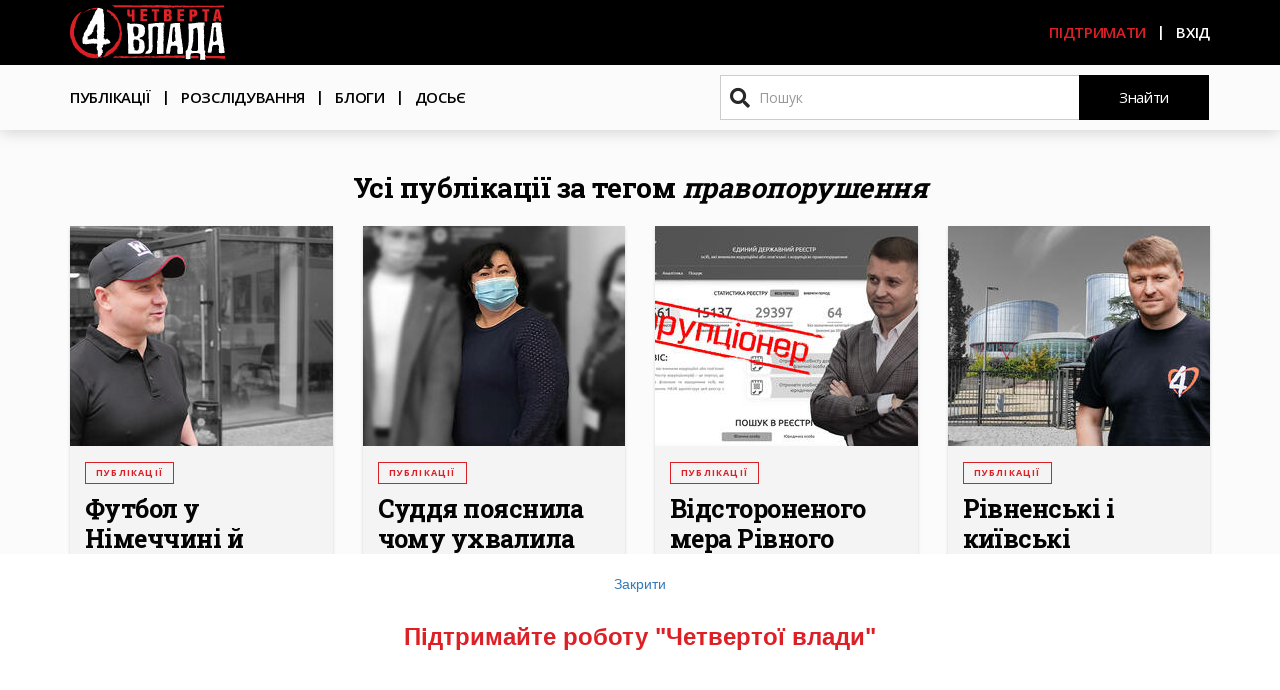

--- FILE ---
content_type: text/html; charset=UTF-8
request_url: https://4vlada.com/tags/pravoporushennya
body_size: 12914
content:
<!DOCTYPE html>
<html  lang="uk" dir="ltr" prefix="content: http://purl.org/rss/1.0/modules/content/  dc: http://purl.org/dc/terms/  foaf: http://xmlns.com/foaf/0.1/  og: http://ogp.me/ns#  rdfs: http://www.w3.org/2000/01/rdf-schema#  schema: http://schema.org/  sioc: http://rdfs.org/sioc/ns#  sioct: http://rdfs.org/sioc/types#  skos: http://www.w3.org/2004/02/skos/core#  xsd: http://www.w3.org/2001/XMLSchema# ">
<head>
  <meta charset="utf-8" />
<script async src="//pagead2.googlesyndication.com/pagead/js/adsbygoogle.js"></script>
<script>
  (adsbygoogle = window.adsbygoogle || []).push({
    google_ad_client: "ca-pub-3707404243168041",
    enable_page_level_ads: true
  });
</script><script>!function(f,b,e,v,n,t,s){if(f.fbq)return;n=f.fbq=function(){n.callMethod? n.callMethod.apply(n,arguments):n.queue.push(arguments)};if(!f._fbq)f._fbq=n;n.push=n;n.loaded=!0;n.version='2.0';n.queue=[];t=b.createElement(e);t.async=!0;t.src=v;s=b.getElementsByTagName(e)[0];s.parentNode.insertBefore(t,s)}(window,document,'script','https://connect.facebook.net/en_US/fbevents.js');fbq('init', "596775207383469");fbq('track', "PageView");</script>
<script async src="https://www.googletagmanager.com/gtag/js?id=UA-118982294-1"></script>
<script>window.dataLayer = window.dataLayer || [];function gtag(){dataLayer.push(arguments)};gtag("js", new Date());gtag("config", "UA-118982294-1", {"groups":"default","anonymize_ip":true});</script>
<link rel="canonical" href="https://4vlada.com/tags/pravoporushennya" />
<meta name="description" content="Публікації за тегом правопорушення" />
<meta name="google-site-verification" content="googleeb63cff751409acb" />
<meta name="Generator" content="Drupal 8 (https://www.drupal.org)" />
<meta name="MobileOptimized" content="width" />
<meta name="HandheldFriendly" content="true" />
<meta name="viewport" content="width=device-width, initial-scale=1.0" />
<link rel="shortcut icon" href="/sites/default/files/PNG.png" type="image/png" />
<link rel="delete-form" href="/taxonomy/term/740/delete" />
<link rel="edit-form" href="/taxonomy/term/740/edit" />
<link rel="alternate" type="application/rss+xml" title="правопорушення" href="https://4vlada.com/taxonomy/term/740/feed" />

  <title>правопорушення | Четверта влада</title>
  <!-- Google Tag Manager -->
        <script>(function(w,d,s,l,i){w[l]=w[l]||[];w[l].push({'gtm.start':
        new Date().getTime(),event:'gtm.js'});var f=d.getElementsByTagName(s)[0],
        j=d.createElement(s),dl=l!='dataLayer'?'&l='+l:'';j.async=true;j.src=
        'https://www.googletagmanager.com/gtm.js?id='+i+dl;f.parentNode.insertBefore(j,f);
        })(window,document,'script','dataLayer','GTM-TXQ7GK7');</script>
  <!-- End Google Tag Manager -->
  <link rel="stylesheet" media="all" href="/sites/default/files/css/css_YVxvrU1aPCPmSjrd9_EVUBTP5B6nVL8uRKUifIxwRrM.css" />
<link rel="stylesheet" media="all" href="//cdn.jsdelivr.net/npm/bootstrap@3.4.1/dist/css/bootstrap.min.css" integrity="sha256-bZLfwXAP04zRMK2BjiO8iu9pf4FbLqX6zitd+tIvLhE=" crossorigin="anonymous" />
<link rel="stylesheet" media="all" href="//cdn.jsdelivr.net/npm/@unicorn-fail/drupal-bootstrap-styles@0.0.2/dist/3.4.0/8.x-3.x/drupal-bootstrap.min.css" integrity="sha512-tGFFYdzcicBwsd5EPO92iUIytu9UkQR3tLMbORL9sfi/WswiHkA1O3ri9yHW+5dXk18Rd+pluMeDBrPKSwNCvw==" crossorigin="anonymous" />
<link rel="stylesheet" media="all" href="//fonts.googleapis.com/css?family=Open+Sans:300,400,600,700,800&amp;subset=cyrillic-ext" />
<link rel="stylesheet" media="all" href="//fonts.googleapis.com/css?family=Roboto+Slab:400,600,700&amp;subset=cyrillic-ext" />
<link rel="stylesheet" media="all" href="/sites/default/files/css/css_70ca7oMn53KNN_ew3PCZoXld4uLWsSE029k3I_urDnk.css" />
<link rel="stylesheet" media="all and (max-width: 1199px)" href="/sites/default/files/css/css_qIy05ST7_LnMFI_9xB6OuhmxnzFUQcpLlY7iMjoM9f4.css" />
<link rel="stylesheet" media="all and (max-width: 991px)" href="/sites/default/files/css/css_l_-Jopxmo0Ujg1_NW1cLEkJlqtQHzq-f5M62wuhWOxQ.css" />
<link rel="stylesheet" media="all and (max-width: 767px)" href="/sites/default/files/css/css_vw9NNf-ys3sfKd_D7Jla4H6XFse2ow_aGIxxofrcvJU.css" />

  
<!--[if lte IE 8]>
<script src="/sites/default/files/js/js_3idNI00OGFFtc9EMDzpoxHcuR1PNpqgT9JFxwea7wlI.js"></script>
<![endif]-->

</head>
<body class="path-taxonomy has-glyphicons">
<!-- Google Tag Manager (noscript) -->
<noscript><iframe src="https://www.googletagmanager.com/ns.html?id=GTM-TXQ7GK7"
height="0" width="0" style="display:none;visibility:hidden"></iframe></noscript>
<!-- End Google Tag Manager (noscript) -->
<a href="#main-content" class="visually-hidden focusable skip-link">
  Перейти до основного вмісту
</a>
<noscript><img height="1" width="1" src="https://www.facebook.com/tr?id=596775207383469&amp;ev=PageView&amp;noscript=1" /></noscript>
  <div class="dialog-off-canvas-main-canvas" data-off-canvas-main-canvas>
    <svg aria-hidden="true" style="position: absolute; width: 0; height: 0; overflow: hidden;" version="1.1" xmlns="http://www.w3.org/2000/svg" xmlns:xlink="http://www.w3.org/1999/xlink">
<defs>
<symbol id="icon-facebook2" viewBox="0 0 32 32">
<path d="M29 0h-26c-1.65 0-3 1.35-3 3v26c0 1.65 1.35 3 3 3h13v-14h-4v-4h4v-2c0-3.306 2.694-6 6-6h4v4h-4c-1.1 0-2 0.9-2 2v2h6l-1 4h-5v14h9c1.65 0 3-1.35 3-3v-26c0-1.65-1.35-3-3-3z"></path>
</symbol>
<symbol id="icon-telegram" viewBox="0 0 32 32">
<path d="M16 0c-8.838 0-16 7.162-16 16s7.162 16 16 16 16-7.163 16-16-7.163-16-16-16zM23.863 10.969l-2.625 12.369c-0.181 0.881-0.712 1.087-1.45 0.681l-4-2.956-1.919 1.869c-0.225 0.219-0.4 0.4-0.8 0.4-0.519 0-0.431-0.194-0.606-0.688l-1.363-4.475-3.956-1.231c-0.856-0.262-0.862-0.85 0.194-1.269l15.412-5.95c0.7-0.319 1.381 0.169 1.113 1.25z"></path>
</symbol>
<symbol id="icon-twitter" viewBox="0 0 32 32">
<path d="M32 7.075c-1.175 0.525-2.444 0.875-3.769 1.031 1.356-0.813 2.394-2.1 2.887-3.631-1.269 0.75-2.675 1.3-4.169 1.594-1.2-1.275-2.906-2.069-4.794-2.069-3.625 0-6.563 2.938-6.563 6.563 0 0.512 0.056 1.012 0.169 1.494-5.456-0.275-10.294-2.888-13.531-6.862-0.563 0.969-0.887 2.1-0.887 3.3 0 2.275 1.156 4.287 2.919 5.463-1.075-0.031-2.087-0.331-2.975-0.819 0 0.025 0 0.056 0 0.081 0 3.181 2.263 5.838 5.269 6.437-0.55 0.15-1.131 0.231-1.731 0.231-0.425 0-0.831-0.044-1.237-0.119 0.838 2.606 3.263 4.506 6.131 4.563-2.25 1.762-5.075 2.813-8.156 2.813-0.531 0-1.050-0.031-1.569-0.094 2.913 1.869 6.362 2.95 10.069 2.95 12.075 0 18.681-10.006 18.681-18.681 0-0.287-0.006-0.569-0.019-0.85 1.281-0.919 2.394-2.075 3.275-3.394z"></path>
</symbol>
</defs>
</svg>

          <header class="navbar font-open-sans navbar-default container-fluid header-node" id="navbar"
                                                            role="banner">
              <div class="row">
          <div class="navbar-header">
            <div class="header-black">
              <div class="container">
                  <div class="region region-navigation">
          <a class="logo navbar-btn pull-left" href="/" title="Головна" rel="home">
      <img src="/sites/default/files/logo_new.svg" alt="Головна" />
    </a>
      <nav role="navigation" aria-labelledby="block-useraccountmenu-menu" id="block-useraccountmenu">
            <h2 class="sr-only" id="block-useraccountmenu-menu">User account menu</h2>

      
        <ul class="menu nav navbar-nav navbar-right">
                          <li>
        <a href="/yak-pidtrymaty-chetvertu-vladu" data-drupal-link-system-path="node/232">Підтримати</a>
                  </li>
                        <li class="hidden-xs">
        <a href="/user/login" class="use-ajax login-popup-form" data-dialog-type="modal">Вхід</a>
                  </li>
      </ul>
    


  </nav>

  </div>

                                                  <button type="button" class="navbar-toggle"
                          data-toggle="collapse"
                          data-target="#navbar-collapse">
                    <span class="icon-bar"></span>
                    <span class="icon-bar"></span>
                    <span class="icon-bar"></span>
                  </button>
                              </div>
            </div>
          </div>
        </div>

                          <div class="row">
            <div class="header-main-menu">
              <div class="container">
                <div id="navbar-collapse" class="navbar-collapse collapse">
                    <div class="region region-navigation-collapsible">
    <nav role="navigation" aria-labelledby="block-vlada4-main-menu-menu" id="block-vlada4-main-menu">
            <h2 class="sr-only" id="block-vlada4-main-menu-menu">Основна навіґація</h2>

      
      <ul class="menu menu--main nav navbar-nav">
                      <li class="first">
                                        <a href="/articles" data-drupal-link-system-path="articles">Публікації</a>
              </li>
                      <li>
                                        <a href="/investigations" data-drupal-link-system-path="investigations">Розслідування</a>
              </li>
                      <li>
                                        <a href="/blogs" data-drupal-link-system-path="blogs">Блоги</a>
              </li>
                      <li>
                                        <a href="/dossiers" class="no-after">Досьє</a>
              </li>
                      <li>
                                        <a href="/user/login" class="visible-xs use-ajax login-popup-form" data-dialog-type="modal">Вхід</a>
              </li>
        </ul>
  

  </nav>
<div class="search-block-form block block-search block-search-form-block" data-drupal-selector="search-block-form" id="block-posukovaforma" role="search">
  
    
      <form action="/search/node" method="get" id="search-block-form" accept-charset="UTF-8">
  <div class="form-item js-form-item form-type-search js-form-type-search form-item-keys js-form-item-keys form-no-label form-group">
      <label for="edit-keys" class="control-label sr-only">Пошук</label>
  
  
  <div class="input-group"><input title="Введіть терміни, які необхідно знайти." data-drupal-selector="edit-keys" class="form-search form-control" placeholder="Пошук" type="search" id="edit-keys" name="keys" value="" size="15" maxlength="128" /><span class="input-group-btn"><button type="submit" value="Знайти" class="button js-form-submit form-submit btn-default btn" name="">Знайти</button></span></div>

  
  
  </div>
<div class="form-actions form-group js-form-wrapper form-wrapper" data-drupal-selector="edit-actions" id="edit-actions--2"></div>

</form>

  </div>

  </div>

                </div>
              </div>
            </div>
          </div>
                    </header>
  
  <div role="main"
       class="main-container container-fluid js-quickedit-main-content">
    <div class="row">
            <div class="container">
        <div class="row">
                    
                                                                                
                                                    <section class="col-sm-12">

                                                      <div class="highlighted">  <div class="region region-highlighted">
    <div data-drupal-messages-fallback class="hidden"></div>

  </div>
</div>
                          
                        
                        
                        
                                      <a id="main-content"></a>
                                <div class="region region-content">
      <div class="views-element-container form-group"><div class="row list-page js-view-dom-id-0ae111d8498c928eb8b9cd796a75ebfca676e7d0449e6ca2e566f62d013e2956">
  
  
  

      <header>
      <h1 class="page-title--view">Усі публікації за тегом <i>правопорушення</i></h1>
    </header>
  
  

  <div data-drupal-views-infinite-scroll-content-wrapper class="views-infinite-scroll-content-wrapper clearfix form-group">    <div class="col-xs-12 col-sm-6 col-md-3 views-row"><div class="views-row-content bg-grey-light small-shadow hover-shadow">
  <div class="views-field views-field-field-image"><div class="field-content">    <a href="/futbol-u-nimechchyni-j-olimp-chetverta-vlada-postavyla-zapytannia-kolyshnomu-miskomu-golovi-rivnogo-olexandru-tretiaku" hreflang="uk"><img src="/sites/default/files/styles/h220/public/2024-05/%D0%95%D0%BA%D1%81-%D0%BC%D0%B5%D1%80%20%D0%BC%D1%96%D1%81%D1%82%D0%B0%20%D0%A0%D1%96%D0%B2%D0%BD%D0%B5%20%D0%9E%D0%BB%D0%B5%D0%BA%D1%81%D0%B0%D0%BD%D0%B4%D1%80%20%D0%A2%D1%80%D0%B5%D1%82%D1%8F%D0%BA.jpg?itok=A88phALY" width="391" height="220" alt="Екс-мер міста Рівне Олександр Третяк" typeof="foaf:Image" class="img-responsive" />

</a>
</div></div><div class="views-field views-field-field-reklama categories"><div class="field-content"><a href="/articles">Публікації</a>

</div></div><div class="views-field views-field-title"><span class="field-content"><a href="/futbol-u-nimechchyni-j-olimp-chetverta-vlada-postavyla-zapytannia-kolyshnomu-miskomu-golovi-rivnogo-olexandru-tretiaku" hreflang="uk">Футбол у Німеччині й «Олімп»: «Четверта влада» поставила запитання колишньому міському голові Рівного Олександру Третяку  </a></span></div><div class="views-field views-field-body"><span class="field-content description">Наш журналіст Дмитро Домащук випадково зустрів колишнього міського голову Рівного Олександра Третяка біля кав’ярні на Бурштиновому масиві і вирішив поставити запитання, які виникли з часу його…</span></div></div>
</div>
    <div class="col-xs-12 col-sm-6 col-md-3 views-row"><div class="views-row-content bg-grey-light small-shadow hover-shadow">
  <div class="views-field views-field-field-image"><div class="field-content">    <a href="/suddia-poiasnyla-chomu-uhvalyla-rishennia-yake-porushylo-prava-rivnenskogo-zhurnalista" hreflang="uk"><img src="/sites/default/files/styles/h220/public/2023-09/unnamed%20%282%29_3%20%281%29_0.jpg?itok=y6k4AzCv" width="391" height="220" alt="" typeof="foaf:Image" class="img-responsive" />

</a>
</div></div><div class="views-field views-field-field-reklama categories"><div class="field-content"><a href="/articles">Публікації</a>

</div></div><div class="views-field views-field-title"><span class="field-content"><a href="/suddia-poiasnyla-chomu-uhvalyla-rishennia-yake-porushylo-prava-rivnenskogo-zhurnalista" hreflang="uk">Суддя пояснила чому ухвалила рішення, яке порушило права рівненського журналіста</a></span></div><div class="views-field views-field-body"><span class="field-content description">Колишня суддя Рівненського окружного адміністративного суду Світлана Шевчук на прохання «Четвертої влади» пояснила, чому у 2012 році ухвалила рішення, в якому йшлося, що поширення інформації про…</span></div></div>
</div>
    <div class="col-xs-12 col-sm-6 col-md-3 views-row"><div class="views-row-content bg-grey-light small-shadow hover-shadow">
  <div class="views-field views-field-field-image"><div class="field-content">    <a href="/vidstoronenogo-mera-rivnogo-olexandra-tretiaka-vnesly-u-reiestr-koruptsioneriv-shcho-tse-oznachaie" hreflang="uk"><img src="/sites/default/files/styles/h220/public/2023-09/%D1%8F%D0%B2%D0%BA%D1%80%D0%B8%D1%87%D0%B0%D1%8C_0.jpg?itok=HMcxCqlJ" width="391" height="220" alt="" typeof="foaf:Image" class="img-responsive" />

</a>
</div></div><div class="views-field views-field-field-reklama categories"><div class="field-content"><a href="/articles">Публікації</a>

</div></div><div class="views-field views-field-title"><span class="field-content"><a href="/vidstoronenogo-mera-rivnogo-olexandra-tretiaka-vnesly-u-reiestr-koruptsioneriv-shcho-tse-oznachaie" hreflang="uk">Відстороненого мера Рівного Олександра Третяка внесли у реєстр корупціонерів: що це означає</a></span></div><div class="views-field views-field-body"><span class="field-content description">4-го вересня Національне агентство із запобігання корупції (НАЗК) відновило доступ до Єдиного державного реєстру осіб, які вчинили корупційні та пов’язані з корупцією правопорушення. У цьому реєстрі…</span></div></div>
</div>
    <div class="col-xs-12 col-sm-6 col-md-3 views-row"><div class="views-row-content bg-grey-light small-shadow hover-shadow">
  <div class="views-field views-field-field-image"><div class="field-content">    <a href="/rivnenski-i-kyivski-chynovnyky-protypravno-pryhovuvaly-informatsiiu-rishennia-yevropejskogo-sudu-z-prav-liudyny" hreflang="uk"><img src="/sites/default/files/styles/h220/public/2023-09/photo_2023-09-01_10-26-03_0.jpg?itok=X3Yy44F1" width="391" height="220" alt="" typeof="foaf:Image" class="img-responsive" />

</a>
</div></div><div class="views-field views-field-field-reklama categories"><div class="field-content"><a href="/articles">Публікації</a>

</div></div><div class="views-field views-field-title"><span class="field-content"><a href="/rivnenski-i-kyivski-chynovnyky-protypravno-pryhovuvaly-informatsiiu-rishennia-yevropejskogo-sudu-z-prav-liudyny" hreflang="uk">Рівненські і київські чиновники протиправно приховували інформацію: рішення Європейського суду з прав людини</a></span></div><div class="views-field views-field-body"><span class="field-content description">Європейський суд з прав людини поставив крапку в історії понад 10-річної давнини. Ще з 2012 року головний редактор «Четвертої влади» Володимир Торбіч почав судитися з Рівненською…</span></div></div>
</div>
    <div class="col-xs-12 col-sm-6 col-md-3 views-row"><div class="views-row-content bg-grey-light small-shadow hover-shadow">
  <div class="views-field views-field-field-image"><div class="field-content">    <a href="/yak-apeliatsiia-prypynyla-povnovazhennia-miskogo-golovy-rivnogo-olexandra-tretiaka-reportazh-iz-zaly-sudu" hreflang="uk"><img src="/sites/default/files/styles/h220/public/2023-08/3%20%2835%29_0.jpg?itok=y3lI_nvF" width="391" height="220" alt="" typeof="foaf:Image" class="img-responsive" />

</a>
</div></div><div class="views-field views-field-field-reklama categories"><div class="field-content"><a href="/articles">Публікації</a>

</div></div><div class="views-field views-field-title"><span class="field-content"><a href="/yak-apeliatsiia-prypynyla-povnovazhennia-miskogo-golovy-rivnogo-olexandra-tretiaka-reportazh-iz-zaly-sudu" hreflang="uk">Як апеляція припинила повноваження міського голови Рівного Олександра Третяка: репортаж із зали суду</a></span></div><div class="views-field views-field-body"><span class="field-content description">25 серпня 2023 року Рівненський апеляційний суд залишив у силі рішення суду першої інстанції у справі міського голови Рівного Олександра Третяка. Фактично, апеляція підтвердила вину міського голови у…</span></div></div>
</div>
    <div class="col-xs-12 col-sm-6 col-md-3 views-row"><div class="views-row-content bg-grey-light small-shadow hover-shadow">
  <div class="views-field views-field-field-image"><div class="field-content">    <a href="/chy-pravomirno-sud-pozbavyv-olexandra-tretiaka-posady-mera-argumenty-pravnykiv" hreflang="uk"><img src="/sites/default/files/styles/h220/public/2023-07/%D1%81%D1%83%D0%B4.jpg?itok=PkPdfj3U" width="391" height="220" alt="" typeof="foaf:Image" class="img-responsive" />

</a>
</div></div><div class="views-field views-field-field-reklama categories"><div class="field-content"><a href="/articles">Публікації</a>

</div></div><div class="views-field views-field-title"><span class="field-content"><a href="/chy-pravomirno-sud-pozbavyv-olexandra-tretiaka-posady-mera-argumenty-pravnykiv" hreflang="uk">Чи правомірно суд позбавив Олександра Третяка посади мера: аргументи правників</a></span></div><div class="views-field views-field-body"><span class="field-content description">Рішення суду про позбавлення міського голови Рівного Олександра Третяка права обіймати посаду набуло всеукраїнського резонансу. Зокрема, правління «Асоціації міст України» вважає, що суддя Петро…</span></div></div>
</div>
    <div class="col-xs-12 col-sm-6 col-md-3 views-row"><div class="views-row-content bg-grey-light small-shadow hover-shadow">
  <div class="views-field views-field-field-image"><div class="field-content">    <a href="/sprava-kryminalnogo-ottsia-z-rivnenshchyny-zablukala-mizh-sudamy-a-vin-sam-povernuvsia-z-peredovoi" hreflang="uk"><img src="/sites/default/files/styles/h220/public/2023-06/%D0%93%D0%BE%D0%BB%D0%BE%D0%B2%D0%BD%D0%B5%20%D1%84%D0%BE%D1%82%D0%BE%20%D0%9C%D0%B0%D1%80%D0%B8%D0%BD%D0%B8%D1%87%201.jpg?itok=UMXgulED" width="391" height="220" alt="" typeof="foaf:Image" class="img-responsive" />

</a>
</div></div><div class="views-field views-field-field-reklama categories"><div class="field-content"><a href="/articles">Публікації</a>

</div></div><div class="views-field views-field-title"><span class="field-content"><a href="/sprava-kryminalnogo-ottsia-z-rivnenshchyny-zablukala-mizh-sudamy-a-vin-sam-povernuvsia-z-peredovoi" hreflang="uk">Справа «кримінального отця» з Рівненщини «заблукала» між судами, а він сам «повернувся з передової» </a></span></div><div class="views-field views-field-body"><span class="field-content description">14 лютого 2023-го священника московського патріархату Ігоря Маринича – того, якого судять за торгівлю зброєю – зупинили поблизу Костополя, вкотре запідозривши, що «отець» нетверезий.

Патрульні…</span></div></div>
</div>
    <div class="col-xs-12 col-sm-6 col-md-3 views-row"><div class="views-row-content bg-grey-light small-shadow hover-shadow">
  <div class="views-field views-field-field-image"><div class="field-content">    <a href="/lvivskyj-sud-zmusyv-rivnenskyj-rozglianuty-spravu-pro-pryhovuvannia-dogovoru-prokuratury-i-stogradu" hreflang="uk"><img src="/sites/default/files/styles/h220/public/2023-06/%D0%A4%D0%BE%D1%82%D0%BE%20%D0%B3%D0%BE%D0%BB%D0%BE%D0%B2%D0%BD%D0%B5%20%D0%B4%D0%BB%D1%8F%20%D1%82%D1%80%D0%B5%D1%82%D1%8C%D0%BE%D1%97%20%D0%BF%D1%83%D0%B1%D0%BB%D1%96%D0%BA%D0%B0%D1%86%D1%96%D1%97.jpg?itok=6-WfgMgm" width="391" height="220" alt="" typeof="foaf:Image" class="img-responsive" />

</a>
</div></div><div class="views-field views-field-field-reklama categories"><div class="field-content"><a href="/articles">Публікації</a>

</div></div><div class="views-field views-field-title"><span class="field-content"><a href="/lvivskyj-sud-zmusyv-rivnenskyj-rozglianuty-spravu-pro-pryhovuvannia-dogovoru-prokuratury-i-stogradu" hreflang="uk">Львівський суд змусив рівненський розглянути справу про приховування договору прокуратури і «Стограду»</a></span></div><div class="views-field views-field-body"><span class="field-content description">Восьмий апеляційний адміністративний суд, що у Львові, скасував рішення Рівненського окружного адміністративного суду і повернув справу за скаргою журналістки «Четвертої влади» для продовження…</span></div></div>
</div>
    <div class="col-xs-12 col-sm-6 col-md-3 views-row"><div class="views-row-content bg-grey-light small-shadow hover-shadow">
  <div class="views-field views-field-field-image"><div class="field-content">    <a href="/nepokarani-hto-davav-vkazivku-zrizaty-dereva-na-yevrejskomu-kladovyshchi-iakogo-nemaie-v-ostrozi" hreflang="uk"><img src="/sites/default/files/styles/h220/public/2023-05/8.%20%D0%92%D0%B8%D1%80%D1%83%D0%B1%D0%BA%D0%B0%20%20%281%29.JPG?itok=zNDgHRHK" width="391" height="220" alt="" typeof="foaf:Image" class="img-responsive" />

</a>
</div></div><div class="views-field views-field-field-reklama categories"><div class="field-content"><a href="/investigations">Розслідування</a>

</div></div><div class="views-field views-field-title"><span class="field-content"><a href="/nepokarani-hto-davav-vkazivku-zrizaty-dereva-na-yevrejskomu-kladovyshchi-iakogo-nemaie-v-ostrozi" hreflang="uk">Непокарані: хто давав вказівку зрізати дерева на єврейському кладовищі, «якого немає» в Острозі</a></span></div><div class="views-field views-field-body"><span class="field-content description">32 дерева. Стільки без жодного офіційного дозволу зрізали наприкінці квітня 2022 року на території єврейського кладовища в Острозі. Кладовище – у підпорядкуванні Острозької міської ради. І саме вона…</span></div></div>
</div>
    <div class="col-xs-12 col-sm-6 col-md-3 views-row"><div class="views-row-content bg-grey-light small-shadow hover-shadow">
  <div class="views-field views-field-field-image"><div class="field-content">    <a href="/dyrektorka-rynku-dykogo-otrymala-shtraf-bo-golosuvala-za-svoi-interesy" hreflang="uk"><img src="/sites/default/files/styles/h220/public/2023-04/%D0%BE%D0%BB%D0%B5%D0%BD%D0%B0%20%D0%BD%D0%B5%D0%B7%D0%B4%D1%8E%D1%80%20%28%D0%A1%D1%83%D1%81%D0%BF%D1%96%D0%BB%D1%8C%D0%BD%D0%B5%29.jpg?itok=0l1xgtv6" width="391" height="220" alt="" typeof="foaf:Image" class="img-responsive" />

</a>
</div></div><div class="views-field views-field-field-reklama categories"><div class="field-content"><a href="/articles">Публікації</a>

</div></div><div class="views-field views-field-title"><span class="field-content"><a href="/dyrektorka-rynku-dykogo-otrymala-shtraf-bo-golosuvala-za-svoi-interesy" hreflang="uk">Директорка ринку «Дикого» отримала штраф, бо голосувала за свої інтереси</a></span></div><div class="views-field views-field-body"><span class="field-content description">Три тисячі чотириста гривень штрафу присудили депутатці Рівнеради Олені Нездюр. Бо вона на сесії ради, всупереч конфлікту інтересів, проголосувала за продовження договору оренди землі з підприємством…</span></div></div>
</div>
    <div class="col-xs-12 col-sm-6 col-md-3 views-row"><div class="views-row-content bg-grey-light small-shadow hover-shadow">
  <div class="views-field views-field-field-image"><div class="field-content">    <a href="/prokuratura-doruchyla-pereviryty-chy-ye-koruptsiia-v-diiah-golovy-gromady-na-dubenshchyni-yakij-podaruvaly-avto" hreflang="uk"><img src="/sites/default/files/styles/h220/public/2023-04/1%20%2870%29_0.jpg?itok=M-VFz_Ls" width="394" height="220" alt="" typeof="foaf:Image" class="img-responsive" />

</a>
</div></div><div class="views-field views-field-field-reklama categories"><div class="field-content"><a href="/articles">Публікації</a>

</div></div><div class="views-field views-field-title"><span class="field-content"><a href="/prokuratura-doruchyla-pereviryty-chy-ye-koruptsiia-v-diiah-golovy-gromady-na-dubenshchyni-yakij-podaruvaly-avto" hreflang="uk">Прокуратура доручила перевірити чи є корупція в діях голови громади на Дубенщині, якій подарували авто</a></span></div><div class="views-field views-field-body"><span class="field-content description">Рівненська обласна прокуратура доручила Управлінню стратегічних розслідувань Національної поліції ознайомитися з публікацією «Четвертої влади» та скласти протокол за фактом, ймовірно, незаконного…</span></div></div>
</div>
    <div class="col-xs-12 col-sm-6 col-md-3 views-row"><div class="views-row-content bg-grey-light small-shadow hover-shadow">
  <div class="views-field views-field-field-image"><div class="field-content">    <a href="/avto-yake-poliaky-podaruvaly-golovi-gromady-na-dubenshchyni-zamist-mashyny-za-miljon-mozhut-konfiskuvaty" hreflang="uk"><img src="/sites/default/files/styles/h220/public/2023-04/2.jpg?itok=Dq8vV7Ir" width="391" height="220" alt="" typeof="foaf:Image" class="img-responsive" />

</a>
</div></div><div class="views-field views-field-field-reklama categories"><div class="field-content"><a href="/articles">Публікації</a>

</div></div><div class="views-field views-field-title"><span class="field-content"><a href="/avto-yake-poliaky-podaruvaly-golovi-gromady-na-dubenshchyni-zamist-mashyny-za-miljon-mozhut-konfiskuvaty" hreflang="uk">Авто, яке поляки подарували голові громади на Дубенщині замість машини за мільйон, можуть конфіскувати</a></span></div><div class="views-field views-field-body"><span class="field-content description">Голові Вербської територіальної громади Камілі Котвінській подарували автомобіль. Як ідеться в повідомленні на фейсбук-сторінці громади – за ефективну роботу і через попередню відміну закупівлі…</span></div></div>
</div>
    <div class="col-xs-12 col-sm-6 col-md-3 views-row"><div class="views-row-content bg-grey-light small-shadow hover-shadow">
  <div class="views-field views-field-field-image"><div class="field-content">    <a href="/sud-zobov-iazav-rivneradu-nazvaty-imena-prokuroriv-yaki-otrymaly-sluzhbove-zhytlo" hreflang="uk"><img src="/sites/default/files/styles/h220/public/2023-02/d3221d4-d0a1405-sud690.jpg?itok=nNBaQwwM" width="392" height="220" alt="" typeof="foaf:Image" class="img-responsive" />

</a>
</div></div><div class="views-field views-field-field-reklama categories"><div class="field-content"><a href="/articles">Публікації</a>

</div></div><div class="views-field views-field-title"><span class="field-content"><a href="/sud-zobov-iazav-rivneradu-nazvaty-imena-prokuroriv-yaki-otrymaly-sluzhbove-zhytlo" hreflang="uk">Суд зобов&#039;язав Рівнераду назвати імена прокурорів, які отримали службове житло</a></span></div><div class="views-field views-field-body"><span class="field-content description">20-го лютого Рівненський окружний адмінсуд зобов'язав Рівнераду оприлюднити інформацію про імена посадовців, які отримали службове житло у 2022-му році. Цю інформацію Рівнерада приховує вже понад пів…</span></div></div>
</div>
    <div class="col-xs-12 col-sm-6 col-md-3 views-row"><div class="views-row-content bg-grey-light small-shadow hover-shadow">
  <div class="views-field views-field-field-image"><div class="field-content">    <a href="/yak-my-cherguvaly-z-munitsypalnoiu-vartoiu-rivnogo-shtrafy-za-parkuvannia-i-smittia" hreflang="uk"><img src="/sites/default/files/styles/h220/public/2023-01/1_0.jpg?itok=vbHa3vgc" width="391" height="220" alt="" typeof="foaf:Image" class="img-responsive" />

</a>
</div></div><div class="views-field views-field-field-reklama categories"><div class="field-content"><a href="/articles">Публікації</a>

</div></div><div class="views-field views-field-title"><span class="field-content"><a href="/yak-my-cherguvaly-z-munitsypalnoiu-vartoiu-rivnogo-shtrafy-za-parkuvannia-i-smittia" hreflang="uk">Як ми чергували з муніципальною вартою Рівного: штрафи за паркування і сміття</a></span></div><div class="views-field views-field-body"><span class="field-content description">За місяць до повномасштабного вторгнення росіян, озброївшись інформаційними листівками, на вулиці Рівного вийшли інспектори тоді ще новоствореної муніципальної варти. Першочергово вони мали займатися…</span></div></div>
</div>
    <div class="col-xs-12 col-sm-6 col-md-3 views-row"><div class="views-row-content bg-grey-light small-shadow hover-shadow">
  <div class="views-field views-field-field-image"><div class="field-content">    <a href="/mer-rivnogo-tretiak-pravoporushnyk-ofis-upovnovazhenogo-verhovnoi-rady-z-prav-liudyny" hreflang="uk"><img src="/sites/default/files/styles/h220/public/2023-01/20220711_154410_0.jpg?itok=IpMpLg35" width="391" height="220" alt="" typeof="foaf:Image" class="img-responsive" />

</a>
</div></div><div class="views-field views-field-field-reklama categories"><div class="field-content"><a href="/articles">Публікації</a>

</div></div><div class="views-field views-field-title"><span class="field-content"><a href="/mer-rivnogo-tretiak-pravoporushnyk-ofis-upovnovazhenogo-verhovnoi-rady-z-prav-liudyny" hreflang="uk">Мер Рівного Третяк – правопорушник – Офіс Уповноваженого Верховної Ради з прав людини</a></span></div><div class="views-field views-field-body"><span class="field-content description">29 грудня Офіс Уповноваженого Верховної Ради з прав людини склав протокол на рівненського міського голову Олександра Третяка. Зробив це через скаргу журналістки «Четвертої влади», якій не дали повну…</span></div></div>
</div>
    <div class="col-xs-12 col-sm-6 col-md-3 views-row"><div class="views-row-content bg-grey-light small-shadow hover-shadow">
  <div class="views-field views-field-field-image"><div class="field-content">    <a href="/natsionalne-antykoruptsijne-biuro-sklalo-protokol-na-mera-rivnogo-olexandra-tretiaka" hreflang="uk"><img src="/sites/default/files/styles/h220/public/2022-12/%D0%B3%D0%BE%D0%BB%D0%B2%D0%BE%D0%BD%D0%B5%20%D1%82%D1%80%D0%B5%D1%82%D1%8F%D0%BA%D0%BD%D0%B0%D0%B1%D1%83.jpg?itok=hIxABI6m" width="391" height="220" alt="" typeof="foaf:Image" class="img-responsive" />

</a>
</div></div><div class="views-field views-field-field-reklama categories"><div class="field-content"><a href="/articles">Публікації</a>

</div></div><div class="views-field views-field-title"><span class="field-content"><a href="/natsionalne-antykoruptsijne-biuro-sklalo-protokol-na-mera-rivnogo-olexandra-tretiaka" hreflang="uk">Національне антикорупційне бюро склало протокол на мера Рівного Олександра Третяка</a></span></div><div class="views-field views-field-body"><span class="field-content description">Міський голова Рівного Олександр Третяк не повністю і з порушеними строками надав інформацію, яку запитувало Національне антикорупційне бюро України. За це на нього склали адміністративний протокол,…</span></div></div>
</div>
</div>

  
  
<ul class="js-pager__items pager" data-drupal-views-infinite-scroll-pager>
  <li class="pager__item">
    <a class="button" href="?created_min=&amp;created_max=&amp;page=1" title="Load more items" rel="next">Показати більше</a>
  </li>
</ul>


  <div class="col-xs-12">
    <div class="panel-group" id="accordion" role="tablist"
         aria-multiselectable="true">
      <div class="panel panel-default">
        <div class="panel-heading" role="tab" id="exposed-label">
          <h4 class="panel-title">
            <a class="collapsed" role="button" data-toggle="collapse"
               data-parent="#accordion"
               href="#exposed" aria-expanded="false" aria-controls="exposed">
              Фільтрувати за датою
            </a>
          </h4>
        </div>
        <div id="exposed" class="panel-collapse collapse" role="tabpanel"
             aria-labelledby="exposed-label">
          <div class="panel-body">
            <form class="views-exposed-form" data-drupal-selector="views-exposed-form-taxonomy-term-page-1" action="/tags/pravoporushennya" method="get" id="views-exposed-form-taxonomy-term-page-1" accept-charset="UTF-8">
  <div class="form--inline form-inline clearfix">
  <div class="form-item js-form-item form-type-textfield js-form-type-textfield form-item-created-min js-form-item-created-min form-group">
      <label for="edit-created-min" class="control-label">Від</label>
  
  
  <input data-drupal-selector="edit-created-min" class="form-text form-control" type="text" id="edit-created-min" name="created_min" value="" size="30" maxlength="128" />

  
  
  </div>
<div class="form-item js-form-item form-type-textfield js-form-type-textfield form-item-created-max js-form-item-created-max form-group">
      <label for="edit-created-max" class="control-label">До</label>
  
  
  <input data-drupal-selector="edit-created-max" class="form-text form-control" type="text" id="edit-created-max" name="created_max" value="" size="30" maxlength="128" />

  
  
  </div>
<div data-drupal-selector="edit-actions" class="form-actions form-group js-form-wrapper form-wrapper" id="edit-actions"><button data-drupal-selector="edit-submit-taxonomy-term" class="button js-form-submit form-submit btn-info btn" type="submit" id="edit-submit-taxonomy-term" value="Apply" name="">Apply</button></div>

</div>

</form>

          </div>
        </div>
      </div>
    </div>
  </div>

  
  

  
  </div>
</div>


  </div>

                                    </section>

                            </div>
      </div>
    </div>
  </div>

<footer class="footer" role="contentinfo">
  <div class="container">
    <div class="row">
      <div class="col-xs-12 col-sm-4 col-md-3">
                  <img class="logo" src="/sites/default/files/logo_new.svg" alt="Головна"/>
              </div>
              <div class="col-xs-12 col-sm-4 col-md-2">
            <div class="region region-footer-left">
    <section id="block-rubrikator" class="block block-block-content block-block-content90a79746-6b71-4d0f-bb5c-dd32728202c9 clearfix">
  
      <h2 class="block-title">Рубрикатор</h2>
    

      
            <div class="field field--name-body field--type-text-with-summary field--label-hidden field--item"><p><a href="http://4vlada.com/articles">Публікації</a></p>

<p><a href="http://4vlada.com/investigations">Розслідування</a></p>

<p><a href="http://4vlada.com/blogs">Блоги</a></p>

<p><a href="http://4vlada.com/dossiers">Досьє</a></p>
</div>
      
  </section>


  </div>

        </div>
                    <div class="col-xs-12 col-sm-4 col-md-2">
            <div class="region region-footer-center-left">
    <section id="block-redakcia" class="block block-block-content block-block-content063bd6e5-73cf-484e-b3fc-fcd45e27e084 clearfix">
  
      <h2 class="block-title">Редакція</h2>
    

      
            <div class="field field--name-body field--type-text-with-summary field--label-hidden field--item"><p><a href="https://4vlada.com/pro-redaktsiiu" target="_blank">Про редакцію</a></p>

<p><a href="https://4vlada.com/redaktsijni-pravyla-agentsii-zhurnalistskyh-rozsliduvan-chetverta-vlada" target="_blank">Правила</a></p>

<p><a href="https://4vlada.com/info/zviti-redaktsi" target="_blank">Звіти</a></p>

<p><a href="https://4vlada.com/reklama-na-sajti" target="_blank">Реклама</a></p>

<p><a href="https://4vlada.com/partnery-chetvertoi-vlady" target="_blank">Партнери</a></p>

<p><a href="https://donate.4vlada.com/" target="_blank">Підтримати</a></p>

<p><a href="https://4vlada.com/arhiv-rozsylky" target="_blank">Розсилка</a></p>
</div>
      
  </section>


  </div>

        </div>
                    <div
          class="col-xs-12 col-sm-4 col-sm-offset-2 col-md-2 col-md-offset-0">
            <div class="region region-footer-center-right">
    <section id="block-socmerezi" class="block block-block-content block-block-content7d52dc68-9eb3-4d98-bfb5-ded4e25847ea clearfix">
  
      <h2 class="block-title">Соцмережі</h2>
    

      
            <div class="field field--name-body field--type-text-with-summary field--label-hidden field--item"><p><a href="https://www.facebook.com/4vlada" target="_blank">Facebook</a></p>

<p><a href="https://t.me/chetvertavlada" target="_blank">Telegram</a></p>

<p><a href="https://www.instagram.com/4vladacom/" target="_blank">Instagram</a></p>

<p><a href="https://twitter.com/4vladacom" target="_blank">Twitter</a></p>

<p><a href="https://www.tiktok.com/@4vlada.com" rel="nofollow" target="_blank">TikTok</a></p>

<p><a href="https://whatsapp.com/channel/0029VarDW3U7YSd3PnsBaP2C" rel="nofollow" target="_blank">Whatsapp</a></p>

<p><a href="https://www.youtube.com/@4vladaRivne" rel="nofollow" target="_blank">Youtube new</a></p>

<p><a href="https://www.youtube.com/@4vladacom" rel="nofollow" target="_blank">Youtube old</a></p>

<p><a href="https://www.youtube.com/channel/UCLd9M2szDoVGQeaYQ0S3GnQ/videos" target="_blank">Youtube archive</a></p>
</div>
      
  </section>


  </div>

        </div>
                </div>
  </div>
  <div class="footer-info container">
    <div class="text-center">
      <p>Використання матеріалів сайту лише за умови посилання (для інтернет-видань - гіперпосилання) на "Четверта влада"</p>

      <p>&copy; ГО "Агенція журналістських розслідувань "Четверта влада": 2008-2025.</p>

      <p> &copy; ГО "Рівненський прес клуб": 2008-2025. &copy; Володимир Торбіч: 2008-2025.</p>

      <p>&copy; Copyright by <strong>SoftGroup</strong> 2025 All Right Reserved</p>
    </div>
  </div>
</footer>

  </div>


<script type="application/json" data-drupal-selector="drupal-settings-json">{"path":{"baseUrl":"\/","scriptPath":null,"pathPrefix":"","currentPath":"taxonomy\/term\/740","currentPathIsAdmin":false,"isFront":false,"currentLanguage":"uk"},"pluralDelimiter":"\u0003","suppressDeprecationErrors":true,"jquery":{"ui":{"datepicker":{"isRTL":false,"firstDay":0}}},"ajaxPageState":{"libraries":"auto_height\/autoheight,auto_height\/initialize,bootstrap\/popover,bootstrap\/tooltip,ckeditor_images_gallery\/images_gallery_style,core\/drupal.dialog.ajax,core\/html5shiv,filter\/caption,fontawesome\/fontawesome.webfonts.duotone,fontawesome\/fontawesome.webfonts.regular,fontawesome\/fontawesome.webfonts.shim,google_analytics\/google_analytics,system\/base,views\/views.module,views_infinite_scroll\/views-infinite-scroll,vlada4\/global-script,vlada4\/global-styling,vlada_common\/vlada_common.libraries,vlada_common\/vlada_common.vlada_images_gallery,vlada_typo\/vlada_typo.libraries","theme":"vlada4","theme_token":null},"ajaxTrustedUrl":{"\/tags\/pravoporushennya":true,"\/search\/node":true},"auto_height":{"selectors":".view--last-news .views-field-title\r,.view--last-new-nodes .views-field-title\r,.view--most-recent-views .views-field-title\r,.view--recent-tag-nodes .views-field-title\r,.view--last-consultaions .views-field-title\r,.list-page .views-field-title\r,.front-page-panel .views-row\r,.path-node .views-row\r,.view--most-recent-views .views-row\r,.list-page .views-row"},"google_analytics":{"account":"UA-118982294-1","trackOutbound":true,"trackMailto":true,"trackDownload":true,"trackDownloadExtensions":"7z|aac|arc|arj|asf|asx|avi|bin|csv|doc(x|m)?|dot(x|m)?|exe|flv|gif|gz|gzip|hqx|jar|jpe?g|js|mp(2|3|4|e?g)|mov(ie)?|msi|msp|pdf|phps|png|ppt(x|m)?|pot(x|m)?|pps(x|m)?|ppam|sld(x|m)?|thmx|qtm?|ra(m|r)?|sea|sit|tar|tgz|torrent|txt|wav|wma|wmv|wpd|xls(x|m|b)?|xlt(x|m)|xlam|xml|z|zip"},"SSC":{"share":"\/social_share_counter\/share","page":"https:\/\/4vlada.com\/tags\/pravoporushennya","sticky":"2"},"bootstrap":{"forms_has_error_value_toggle":1,"modal_animation":1,"modal_backdrop":"true","modal_focus_input":1,"modal_keyboard":1,"modal_select_text":1,"modal_show":1,"modal_size":"","popover_enabled":1,"popover_animation":1,"popover_auto_close":1,"popover_container":"body","popover_content":"","popover_delay":"0","popover_html":0,"popover_placement":"right","popover_selector":"","popover_title":"","popover_trigger":"click","tooltip_enabled":1,"tooltip_animation":1,"tooltip_container":"body","tooltip_delay":"0","tooltip_html":0,"tooltip_placement":"auto left","tooltip_selector":"","tooltip_trigger":"hover"},"views":{"ajax_path":"\/views\/ajax","ajaxViews":{"views_dom_id:0ae111d8498c928eb8b9cd796a75ebfca676e7d0449e6ca2e566f62d013e2956":{"view_name":"taxonomy_term","view_display_id":"page_1","view_args":"740","view_path":"\/taxonomy\/term\/740","view_base_path":"taxonomy\/term\/%","view_dom_id":"0ae111d8498c928eb8b9cd796a75ebfca676e7d0449e6ca2e566f62d013e2956","pager_element":0}}},"user":{"uid":0,"permissionsHash":"c9f66b9e9909b5feae22916e88c8d2b93e10ba210c349d35cdb82d41f2a3f9fd"}}</script>
<script src="/sites/default/files/js/js_bZ9v1JWkm8QEEleDkhk-VFj9XXbAr2Gq2WNWYD_593A.js"></script>
<script src="//cdn.jsdelivr.net/npm/bootstrap@3.4.1/dist/js/bootstrap.min.js" integrity="sha256-nuL8/2cJ5NDSSwnKD8VqreErSWHtnEP9E7AySL+1ev4=" crossorigin="anonymous"></script>
<script src="/sites/default/files/js/js_GRu8jy6TX-9Gd7hmR4WrpvpUvJcTBhmvtM-2V44NX3M.js"></script>

<script>
  window.dataLayer = window.dataLayer || [];
  window.dataLayer.push({
  'author': document.querySelector("body > div.dialog-off-canvas-main-canvas > div > div > div > div > section > div.region.region-content > article > div.post-info > div.post-author > a").textContent
  })
  </script>
  <!-- Global site tag (gtag.js) - Google Analytics -->
  <div id="support-form" style="background:white;width:100%; padding:10px 20px 60px 20px; position: fixed; bottom:0;left:0; display:none; ">
  <p style="text-align:center;margin:0"><button style="color:#337ab7; background:none;border:0;padding:10px" id="support-close">Закрити</button></p>
  <h3 class="text-align-center"><strong><a href="https://donate.4vlada.com" style="color:#dd1f26">Підтримайте роботу "Четвертої влади"</a></strong></h3>
  <p class="text-align-center" style="margin-top:0"></p>
</div>
<!--End mc_embed_signup-->
</div>

</body>
</html>


--- FILE ---
content_type: text/html; charset=utf-8
request_url: https://www.google.com/recaptcha/api2/aframe
body_size: 268
content:
<!DOCTYPE HTML><html><head><meta http-equiv="content-type" content="text/html; charset=UTF-8"></head><body><script nonce="pXeR7r3zwED_X6e2k2G3iA">/** Anti-fraud and anti-abuse applications only. See google.com/recaptcha */ try{var clients={'sodar':'https://pagead2.googlesyndication.com/pagead/sodar?'};window.addEventListener("message",function(a){try{if(a.source===window.parent){var b=JSON.parse(a.data);var c=clients[b['id']];if(c){var d=document.createElement('img');d.src=c+b['params']+'&rc='+(localStorage.getItem("rc::a")?sessionStorage.getItem("rc::b"):"");window.document.body.appendChild(d);sessionStorage.setItem("rc::e",parseInt(sessionStorage.getItem("rc::e")||0)+1);localStorage.setItem("rc::h",'1765213816397');}}}catch(b){}});window.parent.postMessage("_grecaptcha_ready", "*");}catch(b){}</script></body></html>

--- FILE ---
content_type: text/css
request_url: https://4vlada.com/sites/default/files/css/css_70ca7oMn53KNN_ew3PCZoXld4uLWsSE029k3I_urDnk.css
body_size: 5728
content:
.slick-slider{position:relative;display:block;box-sizing:border-box;-webkit-user-select:none;-moz-user-select:none;-ms-user-select:none;user-select:none;-webkit-touch-callout:none;-khtml-user-select:none;-ms-touch-action:pan-y;touch-action:pan-y;-webkit-tap-highlight-color:transparent}.slick-list{position:relative;display:block;overflow:hidden;margin:0;padding:0}.slick-list:focus{outline:0}.slick-list.dragging{cursor:pointer;cursor:hand}.slick-slider .slick-track,.slick-slider .slick-list{-webkit-transform:translate3d(0,0,0);-moz-transform:translate3d(0,0,0);-ms-transform:translate3d(0,0,0);-o-transform:translate3d(0,0,0);transform:translate3d(0,0,0)}.slick-track{position:relative;top:0;left:0;display:block;margin-left:auto;margin-right:auto}.slick-track:before,.slick-track:after{display:table;content:''}.slick-track:after{clear:both}.slick-loading .slick-track{visibility:hidden}.slick-slide{display:none;float:left;height:100%;min-height:1px}[dir='rtl'] .slick-slide{float:right}.slick-slide img{display:block}.slick-slide.slick-loading img{display:none}.slick-slide.dragging img{pointer-events:none}.slick-initialized .slick-slide{display:block}.slick-loading .slick-slide{visibility:hidden}.slick-vertical .slick-slide{display:block;height:auto;border:1px solid transparent}.slick-arrow.slick-hidden{display:none}
.maintenance-page{padding:50px 0;background-color:#000}.maintenance-page h1>a{display:none}.maintenance-page a{text-align:center;display:block;max-width:320px;padding:0 15px;margin:0 auto}.maintenance-page h1{font-size:200px;text-align:center;margin-bottom:0;color:#fff}.maintenance-page main{margin-top:100px;text-align:center;color:#fff;font-size:25px}body{margin-top:0;background-color:#fbfbfb}article{position:relative}.block img{max-width:100%;height:auto}.content-body figcaption em{font-style:normal}.content-body a{color:#dd1f26}.content-body h2{font-weight:bold}p{margin:15px 0}.font-roboto-slab{font-family:'Roboto Slab',serif}.font-open-sans{font-family:'Open Sans',sans-serif}.form-control{border-radius:0;border:1px solid #ccc;-webkit-box-shadow:none;-moz-box-shadow:none;box-shadow:none}.btn{border-radius:0;border:0}.bg-grey-light{background-color:#f5f4f4}.bg-grey-dark{background-color:#e9e9ea}.small-shadow{box-shadow:0 2px 3px rgba(0,0,0,.15)}.hover-shadow:hover{box-shadow:0 0 12px 4px rgba(0,0,0,.1)}.big-padding{padding:25px 95px 20px}.big-padding .block-card{margin:0 -95px;padding:0 95px}.block-card:before,.block-card:after{content:'';display:block;background-color:#fbfbfb;height:30px;position:relative;left:-95px;width:calc(100% + 190px)}.block-card p:last-child{margin-bottom:10px}.block-card+.block-card:before{display:none}.content-bottom{margin-top:30px}.path-node .views-row{margin-bottom:30px;position:relative}.description{font-family:'Open Sans',sans-serif;font-size:16px;font-weight:400;line-height:20px;letter-spacing:-.32px}.absolute-block{position:absolute;bottom:0;background-color:rgba(0,0,0,.6);color:#fff;padding:15px;width:100%}.absolute-block .views-field-title{height:initial !important}.absolute-block .categories{margin-bottom:10px}.categories{margin-bottom:10px}.categories a,.categories span{display:inline-block;padding:0 10px;border:1px solid #dd1f26;color:#dd1f26;font-family:"Open Sans",sans-serif;font-size:9px;font-weight:700;line-height:20px;text-transform:uppercase;letter-spacing:1.2px}.absolute-block .categories a,.absolute-block .categories span{color:#fff}.categories a:hover{text-decoration:none}.views-field-title{max-height:180px;overflow:hidden;margin-bottom:10px}.path-node .file{font-size:inherit}.path-node .file>span{background:transparent;border:0}.path-node .file>span.file-size{display:none}input.form-control{height:45px}button[type="submit"]{height:100%;width:100%;padding:0;vertical-align:top;background-color:#000;color:#fff;font-size:15px;letter-spacing:-.3px;line-height:45px}button[type="submit"]:hover,button[type="submit"]:focus,button[type="submit"]:active,.btn:active,.btn.active{background-color:#000;color:#fff;box-shadow:none}.panel{border-radius:0}.views-exposed-form{padding:0 15px}.views-field-title a{display:block}.alert{border-radius:0}.content-body{margin-bottom:30px}.content-body img{max-width:100%;height:auto}.mistake-message{font-size:13px;color:#999;margin-bottom:30px}.panel.panel-default{border-radius:0;border:0}.panel-title{padding:0 15px}.panel-title a{display:block;width:100%}.panel-default>.panel-heading{background-color:#e7e7e7;border-color:#e7e7e7;border-radius:0;text-align:center;line-height:70px}.panel-heading:hover{box-shadow:0 4px 12px rgba(0,0,0,.1)}.panel-title a:hover,.panel-title a:focus,.panel-title a:active{text-decoration:none}.panel-title>.small,.panel-title>.small>a,.panel-title>a,.panel-title>small,.panel-title>small>a{font-family:'Open Sans',sans-serif;color:#000;text-transform:uppercase;font-weight:600;font-size:15px;line-height:70px}.pagination>li:first-child>a,.pagination>li:first-child>span,.pagination>li:last-child>a,.pagination>li:last-child>span{border-radius:0}.pagination>.active>a,.pagination>.active>a:focus,.pagination>.active>a:hover,.pagination>.active>span,.pagination>.active>span:focus,.pagination>.active>span:hover{background-color:#101010;border-color:#101010;color:#dd1f26}.pagination>li>a,.pagination>li>span{color:#101010;border:1px #101010 solid}.pagination>li>a:focus,.pagination>li>a:hover,.pagination>li>span:focus,.pagination>li>span:hover{color:#dd1f26;background-color:#101010;border-color:#101010}.navbar{border:0;margin-bottom:30px}.navbar-default{background:none}.navbar-right{margin-right:0}.navbar-collapse{padding:0}.navbar-header{float:none}.header-black{background:#000}.header-main-menu{background:#fbfbfb;box-shadow:0 2px 15px 0 rgba(0,0,0,.17)}.navbar .logo{margin:5px 0 0;padding:0}footer .logo,.navbar .logo img{height:55px}.navbar-nav>li>a{text-transform:uppercase;font-size:15px;line-height:1;padding:25px 15px;font-weight:600;letter-spacing:-.3px}.header-black .navbar-nav>li>a,.header-black .navbar-nav>li>a:focus{color:#fff}.header-black .navbar-nav>.active>a,.header-black .navbar-nav>.active>a:hover,.header-black .navbar-nav>.active>a:focus,.header-black .navbar-nav>li>a:hover,.header-black .navbar-nav>li>a:active{color:#dd1f26;text-decoration:none;background:transparent}.header-black .navbar-nav>.active>a:after,.header-black .navbar-nav>.active>a:hover:after,.header-black .navbar-nav>.active>a:focus:after,.header-black .navbar-nav>li>a:hover:after{color:#fff}.navbar-nav>li>a:after{content:'|';position:absolute;right:-4px;top:24px}.navbar-nav>li:last-child>a{padding-right:0}.navbar-nav>li>a.no-after:after{content:''}#block-useraccountmenu .navbar-nav>li:first-child>a{color:#dd1f26}#block-useraccountmenu .navbar-nav>li:first-child>a:after,#block-useraccountmenu .navbar-nav>li:first-child>a:hover,#block-useraccountmenu .navbar-nav>li:first-child>a:active,#block-useraccountmenu .navbar-nav>li:first-child>a:focus{color:#fff}#block-useraccountmenu .navbar-nav>li:first-child>a,.navbar-nav>li:first-child a{padding-left:0}.navbar-nav>li:last-child>a:after{display:none}.header-main-menu .navbar-nav>li>a,.header-main-menu .navbar-nav>li>a:after,.header-main-menu .navbar-nav>li>a:hover:after{color:#000;background-color:transparent}.header-main-menu .navbar-nav>.active>a,.header-main-menu .navbar-nav>.active>a:hover,.header-main-menu .navbar-nav>.active>a:focus,.header-main-menu .navbar-nav>li>a:hover,.header-main-menu .navbar-nav>li>a:active{color:#dd1f26;text-decoration:none;background:transparent}#block-useraccountmenu .navbar-nav li .activity{color:#dd1f26}#block-useraccountmenu .navbar-nav li .activity:after{color:#fff}#block-useraccountmenu .navbar-nav li .activity:hover,#block-useraccountmenu .navbar-nav li .activity:focus,#block-useraccountmenu .navbar-nav li .activity:active{color:#fff}.header-main-menu .block-search-form-block{float:right;width:490px}.header-main-menu .block-search-form-block .form-group{margin-bottom:0}.header-main-menu .block-search-form-block .input-group{position:relative;height:45px;display:block;margin-top:10px;margin-bottom:10px}.header-main-menu .block-search-form-block .input-group:before{position:absolute;font-family:'Font Awesome 5 Free';font-weight:600;content:"\f002";left:10px;color:#282828;font-size:20px;line-height:45px;z-index:5}.header-main-menu .block-search-form-block input,.header-main-menu .block-search-form-block .input-group-btn{display:inline-block;height:100%}.header-main-menu .block-search-form-block input{width:360px;padding-left:38px}.header-main-menu .block-search-form-block .input-group-btn{width:130px;vertical-align:top}.path-search .form-item-keys button{padding:0 15px}.second-sidebar section.block{display:table;width:100%;background-color:#efefef}.second-sidebar .field--name-body{display:table-cell;padding:35px;vertical-align:middle;text-align:center}footer.footer{background-color:#111;border:0;font-family:'Open Sans',sans-serif;margin-top:30px}footer .logo{margin-top:20px}footer .block-title{color:#fff;font-size:18px;font-weight:700;letter-spacing:1.8px;line-height:30px;text-transform:uppercase}footer .field--name-body p{margin:0}footer .field--name-body a{color:#fff;font-size:16px;font-weight:400;letter-spacing:1.6px;line-height:24px}footer .footer-info{margin-top:100px;color:#fbfbfb;font-size:16px;font-weight:400;letter-spacing:1.6px;line-height:20px}footer .footer-info p{margin-bottom:5px}.front-page-panel{padding-top:30px;padding-bottom:30px}.front-page-panel h3{margin:0}.front-page-panel .block-block-content{padding-left:15px;padding-right:15px;font-size:15px;font-family:'Open Sans',sans-serif;font-weight:600;text-transform:uppercase}.front-page-panel .block-block-content a{line-height:70px;color:#000}.front-page-panel .block-block-content .field--name-body a{display:block;width:100%;background-color:#e7e7e7}.front-page-panel .show-more{display:inline-block;width:100%;background-color:#e7e7e7;line-height:70px;text-align:center;-webkit-border-radius:0;-moz-border-radius:0;border-radius:0;border:0;padding:0;color:#000;font-size:15px;font-family:'Open Sans',sans-serif;font-weight:600;text-transform:uppercase}.front-page-panel .show-more.dark{background-color:#292929;color:#fff}.front-page-panel .show-more:hover,.front-page-panel .show-more:focus,.front-page-panel .show-more:active{box-shadow:0 4px 12px rgba(0,0,0,.15);text-decoration:none}.front-page-panel .views-row{margin-bottom:30px;position:relative}.front-page-panel.black{background-color:#101010}.front-page-panel .views-field-title a{font-family:'Roboto Slab',serif;font-size:25px;font-weight:700;line-height:30px;letter-spacing:-.54px}.last-consultaions,.last-briefs{padding-top:0}.popular-news h3.title a{display:block;font-family:'Roboto Slab',serif;font-size:25px;font-weight:700;line-height:30px;letter-spacing:-.54px}.popular-news h3.title a:hover{text-decoration:none}.popular-news .builder-element-type-node{margin-bottom:30px}.image-title-teaser h3.title a{color:#fff}.image-title-teaser .field--name-field-image,.image-title-teaser .field--name-field-image-for-sharing{height:300px}.image-title-teaser .field--name-field-image img,.image-title-teaser .field--name-field-image-for-sharing img{height:100%;width:100%;object-fit:cover}.popular-news .post-view-and-share{position:absolute;top:15px;right:15px;color:#fff}.article.title{height:135px;padding:25px 20px}.popular-news h3.title{margin-top:0;margin-bottom:0}.image-title-teaser h3.title{margin-bottom:10px}.article.title h3.title a{color:#030303}.article.title .post-view-and-share{color:#afafaf}.vidobrazenna-temi .page-title{color:#dd1f26;font-family:'Open Sans',sans-serif;text-transform:uppercase;font-weight:900;font-size:30px}.vidobrazenna-temi{padding:15px 20px;height:630px}.vidobrazenna-temi .field--name-field-spisok-materialiv{margin-top:20px}.vidobrazenna-temi .field--name-field-spisok-materialiv .field--item{margin-top:10px}.vidobrazenna-temi .field--name-field-spisok-materialiv a{color:#030303;font-family:'Roboto Slab',serif;font-size:25px;font-weight:700;line-height:30px;letter-spacing:-.54px}.last-news{padding-top:0}.last-news .views-row-content{position:relative;padding:0 15px 20px;height:100%;color:#030303}.last-news .views-field-field-image{margin-right:-15px;margin-left:-15px;margin-bottom:15px}.last-news .views-field-field-image .field-content{position:relative;height:220px}.last-news .views-field-field-image img{height:100%;width:100%;object-fit:cover}.last-news .views-field-title a{color:#030303;font-family:'Roboto Slab',serif;font-size:25px;font-weight:700;line-height:30px;letter-spacing:-.54px}.last-news .views-field-title a:hover{text-decoration:none}.last-news .views-field-nodeviewcount{position:absolute;top:15px;right:15px;color:#fff;font-family:'Open Sans',sans-serif}.last-investigation .views-row{color:#fff}.last-investigation .block-block-content .field--name-body{background-color:#292929}.last-investigation .block-block-content a{color:#fff}.view--last-investigations .absolute-block{width:calc(100% - 30px)}.view--last-investigations .views-field-field-image .field-content{position:relative}.last-investigation .views-field-field-image img{height:100%;width:100%;object-fit:cover}.last-investigation .category span{display:inline-block;padding:0 10px;border:1px solid #dd1f26;font-family:"Open Sans",sans-serif;font-size:9px;font-weight:700;line-height:20px;text-transform:uppercase;letter-spacing:1.2px}.last-investigation .views-field-nodeviewcount{position:absolute;top:15px;right:30px;font-family:'Open Sans',sans-serif}.last-investigation .views-field-title a{color:#fff;font-family:'Roboto Slab',serif;font-size:25px;font-weight:700;line-height:30px;letter-spacing:-.54px}.last-investigation .views-field-title a:hover{text-decoration:none}.last-blogs .views-row-content{position:relative;height:100%;color:#030303}.last-blogs .views-field-user-picture{width:175px;float:left}.last-blogs .right-block{float:left;max-width:calc(100% - 175px);padding:20px 0 15px 20px}.last-blogs .views-field-user-picture .field-content{height:200px;width:100%;position:relative}.last-blogs .views-field-user-picture img{height:100%;width:100%;object-fit:cover}.last-blogs .category{margin-bottom:10px}.last-blogs .category span{display:inline-block;padding:0 10px;border:1px solid #dd1f26;color:#dd1f26;font-family:"Open Sans",sans-serif;font-size:9px;font-weight:700;line-height:20px;text-transform:uppercase;letter-spacing:1.2px}.last-blogs .views-field-nodeviewcount{position:absolute;top:15px;right:15px;font-family:'Open Sans',sans-serif;color:#afafaf}.last-blogs .views-field-title{margin-bottom:10px}.last-blogs .views-field-title a{color:#030303;font-family:'Roboto Slab',serif;font-size:25px;font-weight:700;line-height:30px;letter-spacing:-.54px}.last-blogs .views-field-title a:hover{text-decoration:none}.last-blogs .views-field-field-pidzagolovok{color:#474747;font-size:18px;font-weight:700;line-height:20px;letter-spacing:-.36px}.last-consultaions .views-row-content{position:relative;padding:0 15px 20px;height:100%;color:#030303}.last-consultaions .views-field-field-image{margin-right:-15px;margin-left:-15px;margin-bottom:15px}.last-consultaions .views-field-field-image .field-content{position:relative;height:220px}.last-consultaions .views-field-field-image img{height:100%;width:100%;object-fit:cover}.last-consultaions .views-field-title a{color:#030303;font-family:'Roboto Slab',serif;font-size:25px;font-weight:700;line-height:30px;letter-spacing:-.54px}.last-consultaions .views-field-title a:hover{text-decoration:none}.last-consultaions .views-field-nodeviewcount{position:absolute;top:15px;right:15px;color:#fff;font-family:'Open Sans',sans-serif}.last-briefs .views-row-content{position:relative;padding:0 15px 20px;height:100%;color:#030303}.last-briefs .views-field-field-image{margin-right:-15px;margin-left:-15px;margin-bottom:15px}.last-briefs .views-field-field-image .field-content{position:relative;height:350px}.last-briefs .views-field-field-image img{height:100%;width:100%;object-fit:cover}.last-briefs .views-field-title a{color:#030303;font-family:'Roboto Slab',serif;font-size:25px;font-weight:700;line-height:30px;letter-spacing:-.54px}.last-briefs .views-field-title a:hover{text-decoration:none}.last-briefs .views-field-nodeviewcount{position:absolute;top:15px;right:15px;color:#fff;font-family:'Open Sans',sans-serif}.view--most-recent-views .views-row-content,.view--recent-tag-nodes .views-row-content{position:relative;padding:0 15px 20px;height:100%;color:#030303}.view--most-recent-views .views-field-field-image,.view--recent-tag-nodes .views-field-field-image{margin-right:-15px;margin-left:-15px;margin-bottom:15px}.view--most-recent-views .views-field-field-image .field-content,.view--recent-tag-nodes .views-field-field-image .field-content{position:relative;height:220px}.view--most-recent-views .views-field-field-image .field--name-field-image,.view--recent-tag-nodes .views-field-field-image .field--name-field-image{height:100%;width:100%}.view--most-recent-views .views-field-field-image img,.view--recent-tag-nodes .views-field-field-image img{height:100%;width:100%;object-fit:cover}.view--most-recent-views .views-field-nothing span,.view--recent-tag-nodes .views-field-nothing span{display:inline-block;padding:0 10px;border:1px solid #dd1f26;color:#dd1f26;font-family:"Open Sans",sans-serif;font-size:9px;font-weight:700;line-height:20px;text-transform:uppercase;letter-spacing:1.2px}.view--most-recent-views .views-field-nothing span a,.view--recent-tag-nodes .views-field-nothing span a{color:#dd1f26}.view--most-recent-views .views-field-nothing span a:hover,.view--most-recent-views .views-field-nothing span a:focus,.view--recent-tag-nodes .views-field-nothing span a:hover,.view--recent-tag-nodes .views-field-nothing span a:focus{text-decoration:none}.view--most-recent-views .views-field-title,.view--recent-tag-nodes .views-field-title{margin-bottom:20px}.view--recent-tag-nodes .views-field-title a,.view--most-recent-views .views-field-title a,.view--recent-tag-nodes .views-field-title a{color:#030303;font-family:'Roboto Slab',serif;font-size:25px;font-weight:700;line-height:30px;letter-spacing:-.54px}.view--most-recent-views .views-field-title a:hover,.view--recent-tag-nodes .views-field-title a:hover{text-decoration:none}.view--most-recent-views .views-field-nodeviewcount,.view--recent-tag-nodes .views-field-nodeviewcount{position:absolute;top:15px;right:15px;color:#fff;font-family:'Open Sans',sans-serif}.view--last-new-nodes .views-row-content{position:relative;padding:0 15px 20px;height:100%;color:#030303}.view--last-new-nodes .views-field-field-image{margin-right:-15px;margin-left:-15px;margin-bottom:15px}.view--last-new-nodes .views-field-field-image .field-content{position:relative;height:220px}.view--last-new-nodes .views-field-field-image img{height:100%;width:100%;object-fit:cover}.view--last-new-nodes .views-field-title a{color:#030303;font-family:'Roboto Slab',serif;font-size:25px;font-weight:700;line-height:30px;letter-spacing:-.54px}.view--last-new-nodes .views-field-title a:hover{text-decoration:none}.view--last-new-nodes .views-field-nodeviewcount{position:absolute;top:15px;right:15px;color:#fff;font-family:'Open Sans',sans-serif}.page-title{margin-top:10px;margin-bottom:0;color:#030303;font-family:"Roboto Slab",serif;font-size:28px;font-weight:700;line-height:36px;letter-spacing:-.54px}.page-title--view{margin-top:10px;margin-bottom:20px;color:#030303;font-family:"Roboto Slab",serif;font-size:28px;font-weight:700;line-height:36px;letter-spacing:-.54px;text-align:center}.sub-title{margin-top:15px;margin-bottom:0;color:#000;font-family:"Open Sans",sans-serif;font-size:24px;font-weight:400;line-height:30px;letter-spacing:-.48px}.post-info{margin-top:15px;color:#424242;font-family:"Open Sans",sans-serif;font-size:14px;font-weight:700;line-height:20px;letter-spacing:-.28px;position:relative}.post-info a{color:#424242}.post-info .post-date{margin-bottom:5px}.post-info .post-view-and-share{position:absolute;color:#afafaf;bottom:0;right:0;font-weight:600}.post-info .post-view-and-share span{margin-right:10px;margin-left:15px}.post-info .post-author{padding-right:100px}.post-info .post-author a{margin-right:5px}.post-info .post-author a:after{content:','}.post-info .post-author a:last-child:after{content:''}.content-body{margin-top:30px;color:#000;font-family:"Open Sans",sans-serif;font-size:16px;font-weight:400;line-height:24px}.tags .field--item{display:inline-block;margin-right:10px;margin-bottom:10px}.tags a{display:block;padding:0 10px;border:2px solid #fff;color:#424242;font-family:"Open Sans",sans-serif;font-size:16px;font-weight:600;line-height:45px;letter-spacing:-.32px;text-transform:uppercase}.tags a:hover{text-decoration:none}.view--most-recent-views .views-field-title h3,.view--last-new-nodes .views-field-title h3,.view--last-consultaions .views-field-title h3,.view--last-news .views-field-title h3{margin-top:0}.field--name-field-dzerelo{display:inline-block}.blog-static-text{margin-top:20px;padding:25px;background-color:#000;color:#fff;font-family:"Open Sans",sans-serif;font-size:16px;font-weight:700;line-height:20px;text-transform:uppercase;letter-spacing:1.6px}.author-block{margin-top:30px;background-color:#f5f4f4;display:flex}.author-info{padding:20px 30px;font-family:"Open Sans",sans-serif;color:#030303}.author-name a{color:#030303;font-size:24px;font-weight:700;letter-spacing:-.48px;margin-bottom:20px}.author-short-bio{font-size:18px;font-weight:400;line-height:30px;letter-spacing:-.36px}.blog.big-padding{padding-bottom:0}.comment-block{margin-top:30px;background-color:#f5f4f4;padding:25px 95px;font-family:"Open Sans",sans-serif}.comments-list>h2,section.comments>h2{margin-bottom:30px;color:#030303;font-family:"Roboto Slab",serif;font-size:28px;font-weight:700;line-height:32px;letter-spacing:-.56px}.user-logged-in section.comments .comments-list{padding-top:60px}.comment-login-message{margin-bottom:20px}.comment-info{font-size:0}.comment-info article{display:inline-block}.comment-info .comment-info-date{display:inline-block;vertical-align:initial}article.comment__wrapper .field--name-user-picture{width:40px;height:40px;margin-right:15px}article.comment__wrapper .field--name-user-picture img{height:100%;width:100%;border-radius:3px;object-fit:cover}.comment-info .author-fullname{display:inline-block;margin:0;color:#030303;font-size:22px;font-weight:700;line-height:40px;letter-spacing:-.48px}.comment-info .created{display:block;vertical-align:baseline;color:#999;font-size:12px;font-weight:400;letter-spacing:-.32px}.comment-info .comment-rating{font-size:0}.comment-info .comment-rating .field--name-field-rating{display:inline-block;margin-right:10px;vertical-align:middle;color:#08b504;font-size:20px;font-weight:700;line-height:40px;letter-spacing:-.4px}.comment-info .comment-rating button{width:40px;height:40px;background-color:#e9e9ea}.comment-comment-form .form-actions{display:inline-block;float:right}.comment-comment-form .form-actions button[type="submit"]{height:100%;padding:0 25px;vertical-align:top;background-color:#000;color:#fff;font-size:15px;letter-spacing:-.3px;line-height:45px;margin:0}.comment-comment-form textarea{background-color:#f5f4f4;resize:none}.comment-comment-form .file--trigger{width:45px;height:45px;background-color:transparent;background-position:center center;background-repeat:no-repeat;background-size:auto 25px;margin-right:10px;border:2px solid #e9e9ea}#comment_image_button{background-image:url('/themes/custom/vlada4/css/../images/image-icon.svg')}#comment_file_button{background-image:url('/themes/custom/vlada4/css/../images/attach-icon.svg')}article.comment__wrapper{margin-bottom:25px}article.comment__wrapper>footer{margin-bottom:15px}article.comment__wrapper .field--name-field-image{padding:10px 4%}article.comment__wrapper .field--name-field-file{padding:0 4%}.field--name-comment-body{color:#030303;font-size:16px;font-weight:400;line-height:20px;letter-spacing:-.32px}.sharing-block{font-size:0;margin-top:20px}.sharing-block .sharing-item{background-position:center center;background-repeat:no-repeat;background-size:auto 25px;text-align:center;height:45px;font-size:25px;cursor:pointer;border-width:2px;border-style:solid}.sharing-block a{display:block}.sharing-block .facebook{border-color:#3b5999;background-image:url('/themes/custom/vlada4/css/../images/facebook-icon.svg')}.sharing-block .facebook:hover{background-color:#3b5999;background-image:url('/themes/custom/vlada4/css/../images/facebook-icon-hover.svg')}.sharing-block .twitter{border-color:#00b5ff;background-image:url('/themes/custom/vlada4/css/../images/tweeter-icon.svg')}.sharing-block .twitter:hover{background-color:#00b5ff;background-image:url('/themes/custom/vlada4/css/../images/tweeter-icon-hover.svg')}.sharing-block .telegram{border-color:#1594d3;background-image:url('/themes/custom/vlada4/css/../images/telegram-icon.svg')}.sharing-block .telegram:hover{background-color:#1594d3;background-image:url('/themes/custom/vlada4/css/../images/telegram-icon-hover.svg')}.list-page .views-row{margin-bottom:30px}.list-page .views-row-content{position:relative;padding:0 15px 20px;height:100%;color:#030303}.list-page .views-field-field-image{margin-right:-15px;margin-left:-15px;margin-bottom:15px}.view--last-investigations.list-page .views-field-field-image{margin:0}.list-page .views-field-field-image .field-content{height:220px}.dose-page .views-field-field-image .field-content{height:350px}.list-page .views-field-field-image .field{height:100%}.list-page .views-field-field-image img{height:100%;width:100%;object-fit:cover}.list-page .views-field-title h3{margin-bottom:0;margin-top:0}.list-page .views-field-title a{color:#030303;font-family:'Roboto Slab',serif;font-size:25px;font-weight:700;line-height:30px;letter-spacing:-.54px}.view--last-investigations .views-field-title a{color:#fff}.list-page .views-field-title a:hover{text-decoration:none}.list-page .views-field-nodeviewcount{position:absolute;top:15px;right:15px;color:#fff;font-family:'Open Sans',sans-serif}.view--last-investigations .views-field-nodeviewcount{right:30px}.blog-of-user .views-field-nodeviewcount,.view--last-blogs .views-field-nodeviewcount{color:#afafaf}.list-page .heading span{display:inline-block;padding:0 10px;border:1px solid #dd1f26;color:#dd1f26;font-family:"Open Sans",sans-serif;font-size:9px;font-weight:700;line-height:20px;text-transform:uppercase;letter-spacing:1.2px}.list-page .views-field-user-picture{width:175px;float:left;margin-left:-15px}.list-page .views-field-user-picture .field-content{height:200px;width:100%}.view--last-investigations .views-field-field-image .field-content{height:300px}.list-page .views-field-user-picture img{height:100%;width:100%;object-fit:cover}.list-page .right-block{float:left;max-width:calc(100% - 175px);padding:20px 0 15px 20px}.list-page .views-field-field-pidzagolovok{color:#474747;font-size:18px;font-weight:700;line-height:20px;letter-spacing:-.36px}.list-page .pager{padding:0 15px;margin:0 0 30px}.list-page .pager li>a{display:block;background-color:#e7e7e7;line-height:70px;-webkit-border-radius:0;-moz-border-radius:0;border-radius:0;border:0;padding:0;color:#000;box-shadow:0 2px 3px rgba(0,0,0,.15);font-size:15px;font-family:'Open Sans',sans-serif;font-weight:600;text-transform:uppercase}.list-page .pager li>a:hover,.list-page .pager li>a:focus,.list-page .pager li>a:active{box-shadow:0 4px 12px rgba(0,0,0,.15)}.modal-title{font-size:24px}.modal .modal-header button{position:absolute;right:15px;top:15px;font-size:25px;color:#fff;opacity:.5}.modal .modal-header button.close:hover,.modal .modal-header button.close:focus{opacity:1}.modal .modal-content{border-radius:0;padding:0 25px}.modal .modal-footer{border:0;text-align:center}.modal .modal-content .modal-header{text-align:center;border:0;border-radius:0;padding:15px;margin:0 -25px}.ui-dialog .ui-dialog-content{overflow:auto !important}.user-login-form .form-actions button[type="submit"] span{display:none}.modal .modal-footer button{display:none}.user-login-form .form-actions{margin-top:30px}.user-pass .form-actions button[type="submit"],.user-register-form .form-actions button[type="submit"],.user-login-form .form-actions button[type="submit"],.registration-link--wrapper a{margin:0 auto;width:230px !important;max-width:100%;height:100% !important;padding:0;vertical-align:top;background-color:#000;color:#fff;font-size:16px;font-weight:600;letter-spacing:-.3px;line-height:45px}.registration-link--wrapper a:hover,.registration-link--wrapper a:focus{color:#fff}.user-login-form hr{margin:30px 0;color:#c9c9c9}.modal-delimiter{margin:35px 0;width:100%;text-align:center;border-bottom:1px solid #c9c9c9;line-height:.1em;color:#b9bdc0}.modal-delimiter span{background:#fff;padding:0 10px;font-size:14px;font-weight:600}.facebook-login--wrapper{display:table;text-align:center;margin:0 auto}.forgot-password--wrapper,.registration-link--wrapper{text-align:center}.forgot-password--wrapper a{color:#7f868d;font-size:14px;font-weight:600}.facebook-login--wrapper a:before{font-family:'Font Awesome 5 Brands';content:"\f09a";display:inline-block;width:45px;background-color:#39569a;line-height:45px;position:relative;left:-25px}.facebook-login--wrapper a{color:#fff;display:inline-block;background-color:#4764a8;line-height:45px;padding:0 25px;font-size:16px}.facebook-login--wrapper a:hover,.forgot-password--wrapper a:hover{text-decoration:none}.lr-container{width:100%;max-width:768px;padding-right:15px;padding-left:15px;margin-right:auto;margin-left:auto}.long-read-head{position:relative}.long-read-head img{width:100%;object-fit:cover;max-height:90vh}.page-node-type-long-read .absolute-block{padding:60px 0 35px}.page-node-type-long-read .absolute-block .categories{margin-bottom:30px}.long-read .page-title{margin-bottom:25px}.long-read .page-title,.long-read .post-info,.long-read .post-info .post-view-and-share{color:#fff}.long-read .post-info .post-source{margin-bottom:5px}.long-read .post-info .post-view-and-share{position:relative}.long-read .post-info .post-author a{color:#fff}.long-read .content-body{margin-top:0;padding:30px 0 30px}.long-read .tags{margin-top:15px}.gallery,.one-image,.video{margin-top:20px;color:#000;font-family:"Open Sans",sans-serif;font-size:14px;font-weight:400;line-height:20px;letter-spacing:-.32px}.gallery .gallery-nav{margin-bottom:15px}.gallery .field--name-field-image img{object-fit:cover;width:100%}.content-body iframe{max-width:100%}.content-body figcaption,.video .field--name-field-pidpis-do-video,.one-image .field--name-field-source,.gallery .field--name-field-source{padding:5px 15px 10px;font-size:14px;background-color:#e7e5e6}.one-image .field--name-field-source .field--label,.gallery .field--name-field-source .field--label{font-weight:initial}.gallery .slick-slide:focus{outline-color:transparent}.gallery-nav .arrow{display:inline-block;width:40px;height:40px;cursor:pointer;background-color:#e7e6e6;background-image:url("/themes/custom/vlada4/css/../images/arrow-slider.svg");background-repeat:no-repeat;background-size:13px 20px;background-position:center center}.gallery-nav .arrow.next{-webkit-transform:rotate(180deg);-moz-transform:rotate(180deg);-ms-transform:rotate(180deg);-o-transform:rotate(180deg);transform:rotate(180deg)}.gallery-nav .gallery-pager{display:inline-block;margin-left:10px;margin-right:10px;vertical-align:top;line-height:40px;font-weight:300}.gallery-nav .gallery-pager .current-slide{font-weight:700}.field--name-field-video-publikacii{margin-top:20px}.views-exposed-form .form--inline{font-size:0}.views-exposed-form .control-label{margin-right:25px;font-size:14px}.views-exposed-form .form-item-created-min{margin-right:25px}.views-exposed-form .form-control{width:17em;font-size:14px}.views-exposed-form button[type="submit"]{padding:0 15px}.view-filters.form-group{margin-bottom:30px}.page-404,.page-403{margin-bottom:0}footer.footer.page-404,footer.footer.page-403{margin-top:0}.icon{display:inline-block;width:2em;height:2em;stroke-width:0}.icon-facebook2{fill:#3b5998}.icon-facebook2:hover{fill:#424242}.icon-twitter{fill:#0084b4}.icon-twitter:hover{fill:#424242}.icon-telegram{fill:#4995be}.icon-telegram:hover{fill:#424242}.post-social{margin-top:10px}.post-social a{margin-right:5px}.cke-ig{border:0;display:block}.cke-ig img{margin:0}.blog-facebook-comments{padding:25px 95px 20px}


--- FILE ---
content_type: text/css
request_url: https://4vlada.com/sites/default/files/css/css_qIy05ST7_LnMFI_9xB6OuhmxnzFUQcpLlY7iMjoM9f4.css
body_size: -149
content:
.header-main-menu .block-search-form-block{width:375px}.header-main-menu .block-search-form-block .input-group{text-align:right}.header-main-menu .block-search-form-block input{width:295px}.header-main-menu .block-search-form-block .input-group-btn{width:80px}.comment-info-date .author-fullname{font-size:20px;line-height:30px}


--- FILE ---
content_type: text/css
request_url: https://4vlada.com/sites/default/files/css/css_l_-Jopxmo0Ujg1_NW1cLEkJlqtQHzq-f5M62wuhWOxQ.css
body_size: 87
content:
.header-main-menu .block-search-form-block{float:left}.vidobrazenna-temi{height:initial !important;padding-bottom:30px}.vidobrazenna-temi .page-title{font-size:27px}.list-page .views-field-title a,.front-page-panel .views-field-title a,.vidobrazenna-temi .field--name-field-spisok-materialiv a,.popular-news h3.title a,.last-news .views-field-title a{font-size:22px;line-height:27px}.description{font-size:14px;line-height:18px}.last-blogs .views-field-field-pidzagolovok,.list-page .views-field-field-pidzagolovok{font-size:16px}.post-info .post-view-and-share span{margin-right:0;margin-left:5px}.comment-info-date .author-fullname{font-size:18px;line-height:30px}.views-exposed-form .form-inline .form-actions{display:block}.views-exposed-form .form-item-created-min,.views-exposed-form .form-item-created-max{margin-bottom:30px}


--- FILE ---
content_type: text/css
request_url: https://4vlada.com/sites/default/files/css/css_vw9NNf-ys3sfKd_D7Jla4H6XFse2ow_aGIxxofrcvJU.css
body_size: 1185
content:
footer.footer{text-align:center}.navbar{margin-bottom:15px}.navbar .logo{margin-top:10px}.navbar .logo img{height:45px}.navbar-nav{margin:0}.navbar-toggle{border:0;background:transparent;margin:0;padding:23px 0 0}.navbar-default .navbar-toggle:hover,.navbar-default .navbar-toggle:focus{background:transparent}.navbar-default .navbar-toggle .icon-bar{width:25px;height:3px;background-color:#fff;border-radius:0}.navbar-toggle .icon-bar+.icon-bar{margin-top:5px}.region-navigation{float:left;width:calc(100% - 40px)}#block-vlada4-account-menu .nav>li{float:left}#block-vlada4-main-menu .navbar-nav>li:nth-child(2)>a,#block-vlada4-main-menu .navbar-nav>li>a{padding-left:15px;padding-right:0}#block-vlada4-main-menu li>a:after{display:none}#block-useraccountmenu{float:right}#block-useraccountmenu .navbar-nav>li>a:after{display:none}#block-useraccountmenu .navbar-nav>li:first-child>a{padding-right:0}.vidobrazenna-temi{height:auto}.header-main-menu .block-search-form-block .input-group{margin-bottom:10px}.header-main-menu .block-search-form-block{width:100%;padding-left:15px;padding-right:15px}.header-main-menu .block-search-form-block input{width:calc(100% - 100px)}.header-main-menu .block-search-form-block .input-group-btn{width:100px}.header-main-menu .block-search-form-block button[type="submit"]{padding:0 30px}.big-padding{padding:25px 15px 20px}.big-padding .block-card{margin:0 -15px;padding:0 15px}.block-card:before,.block-card:after{left:-15px;width:calc(100% + 30px)}.long-read .field--name-field-image-for-longread img{object-fit:cover}.sharing-block{position:fixed;bottom:0;left:15px;z-index:10;width:100%}.sharing-block>div{padding:0}.sharing-block .telegram{background-color:#1594d3;background-image:url(/themes/custom/vlada4/css/../images/telegram-icon-hover.svg)}.sharing-block .facebook{background-color:#3b5999;background-image:url('/themes/custom/vlada4/css/../images/facebook-icon-hover.svg')}.sharing-block .twitter{background-color:#00b5ff;background-image:url('/themes/custom/vlada4/css/../images/tweeter-icon-hover.svg')}.views-exposed-form .form-inline .form-group{display:inline-block;margin-bottom:0;vertical-align:top}.views-exposed-form .form-control{display:inline-block}@media all and (max-width:745px){.views-exposed-form .form-inline .form-actions{display:block;margin-top:30px}.views-exposed-form .form-inline .form-type-textfield{width:50%;margin-right:0}.views-exposed-form .form-inline .form-item-created-max{text-align:right}}@media all and (max-width:601px){.views-exposed-form .form-inline .form-type-textfield{display:block;text-align:left;width:100%}.views-exposed-form .form-inline .form-item-created-min{margin-bottom:30px}.views-exposed-form .control-label{width:25px}.views-exposed-form .form-control{width:calc(100% - 50px)}.blog-facebook-comments{padding:0}}.blog-of-user .views-row-content,.view--last-blogs.list-page .views-row-content{padding:0}.blog-of-user .views-field-user-picture,.list-page .views-field-user-picture{margin:0}.list-page .views-field-user-picture,.last-blogs .views-field-user-picture{width:100%;float:none}.list-page .views-field-user-picture .field-content,.last-blogs .views-field-user-picture .field-content{height:220px}.list-page .right-block,.last-blogs .right-block{max-width:100%;padding:15px;float:none}.vidobrazenna-temi .page-title{font-size:25px}.list-page .views-field-title a,.front-page-panel .views-field-title a,.vidobrazenna-temi .field--name-field-spisok-materialiv a,.popular-news h3.title a,.last-news .views-field-title a{font-size:20px;line-height:25px}.description{font-size:14px;line-height:18px}.last-blogs .views-field-field-pidzagolovok,.list-page .views-field-field-pidzagolovok{font-size:14px}.path-node article[role="article"]{margin-right:-15px;margin-left:-15px}.path-node article.long-read{margin:0}.path-node .comment-block{margin-left:-15px;margin-right:-15px}.page-node-type-long-read .comment-block{margin:0}.content-body img,.gallery{width:calc(100% + 30px);max-width:initial;margin-left:-15px}.gallery .field--name-field-title,.gallery .field--name-field-source{padding-right:15px;padding-left:15px}.post-info .post-view-and-share span{margin-right:0;margin-left:5px}footer h2.block-title{cursor:pointer}footer .field--name-body{display:none}footer .field--name-body.active{display:block}.comment-info-date .author-fullname{font-size:16px;line-height:25px}.comment-info .comment-info-date{vertical-align:bottom}.comment-rating .btn{padding:4px 8px}.content-body figcaption{margin:0 -15px}.content-body figcaption,.one-image .field--name-field-source,.gallery .field--name-field-source,.video .field--name-field-pidpis-do-video{padding:5px 15px 10px;font-size:12px;line-height:1.5}.one-image .field--name-field-title,.gallery .field--name-field-title{padding:10px 15px}.mistake-message{display:none}.gallery,.one-image,.video{margin-left:-15px;margin-right:-15px}#block-reklamaheader{margin:0 -15px}.field--name-field-gallery-image{margin:0 12px}.field--name-field-gallery-image .slick-slide{margin:0 15px}


--- FILE ---
content_type: text/plain
request_url: https://www.google-analytics.com/j/collect?v=1&_v=j102&a=1800194114&t=pageview&_s=1&dl=https%3A%2F%2F4vlada.com%2Ftags%2Fpravoporushennya&ul=en-us%40posix&dt=%D0%BF%D1%80%D0%B0%D0%B2%D0%BE%D0%BF%D0%BE%D1%80%D1%83%D1%88%D0%B5%D0%BD%D0%BD%D1%8F%20%7C%20%D0%A7%D0%B5%D1%82%D0%B2%D0%B5%D1%80%D1%82%D0%B0%20%D0%B2%D0%BB%D0%B0%D0%B4%D0%B0&sr=1280x720&vp=1280x720&_u=YADAAUABAAAAACAAI~&jid=257002968&gjid=1754644645&cid=238995424.1765213815&tid=UA-118982294-1&_gid=1245702630.1765213815&_r=1&_slc=1&gtm=45He5c31n81TXQ7GK7v852527996za200zd852527996&gcd=13l3l3l3l1l1&dma=0&tag_exp=103116026~103200004~104527907~104528500~104684208~104684211~105391253~115583767~115938465~115938468~116184927~116184929~116217636~116217638&z=1668089575
body_size: -560
content:
2,cG-09LLKZGF0L

--- FILE ---
content_type: image/svg+xml
request_url: https://4vlada.com/sites/default/files/logo_new.svg
body_size: 8185
content:
<?xml version="1.0" encoding="UTF-8"?>
<svg enable-background="new 0 0 91.5 32.5" version="1.1" viewBox="0 0 91.5 32.5" xml:space="preserve" xmlns="http://www.w3.org/2000/svg">
<style type="text/css">
	.st0{fill:#FFFFFF;}
	.st1{fill:#DA1F26;}
	.st2{fill:#DD2228;}
</style>
		<path class="st0" d="m19.4 27.9l-0.1 0.1v0.1c0.1 0 0.1 0.1 0 0.1 0 0.1-0.1 0.1-0.1 0.2-0.1 0-0.1-0.1-0.2 0 0 0.1-0.2 0.1-0.1 0.2-0.1 0-0.2 0.1-0.2 0.3v0.2 0.2l-0.3 0.3-0.2 0.2-0.1 0.1c0 0.1 0 0.1-0.1 0.1v0.1 0.1l-0.1 0.1c-0.3 0.2-0.4 0.2-0.8 0.5l-0.1 0.1-0.1 0.1c-0.2-0.1-0.2-0.3-0.2-0.4l0.1-0.1c-0.1-0.1-0.2-0.1-0.3-0.2 0-0.2-0.2-0.1-0.3-0.2 0.2-0.1 0.1-0.2 0.1-0.4 0.1-0.1 0.1-0.1 0-0.3l-0.2-0.2c0.1-0.1 0.1-0.2 0.2-0.3s0.1-0.3 0.1-0.4v-0.1c-0.1-0.1-0.1-0.2-0.1-0.3v-0.4c0-0.2 0-0.4 0.1-0.7v-0.2c0-0.1-0.1-0.1-0.2-0.1 0 0-0.1 0.1-0.2 0.1 0-0.1-0.1-0.2-0.1-0.3 0-0.3 0-0.6-0.1-0.9v-0.5c0-0.2 0-0.3 0.1-0.5 0.1-0.1 0.1-0.3 0.1-0.5v-0.7-0.3-0.1c0-0.1-0.3-0.2-0.4-0.2h-0.2-0.3c-0.1 0-0.3 0.1-0.4 0.2-0.1 0-0.2-0.1-0.2-0.1-0.3-0.2-0.6-0.2-1-0.2s-0.8 0.1-1.3 0.2h-0.4s0-0.1-0.1-0.1c0 0-0.1-0.1-0.1 0l-0.1 0.1v0.1c-0.1-0.1-0.3-0.1-0.4 0h-0.1c-0.1 0-0.3 0-0.3-0.1-0.1-0.1-0.1-0.1-0.1 0 0 0 0 0.1-0.1 0.2h-0.3c-0.3 0-0.6 0.1-0.8 0.1h-0.3-0.2c-0.1-0.1-0.3-0.2-0.4-0.3-0.1 0-0.1-0.1-0.2 0-0.2 0.1-0.4 0.1-0.5 0.2h-0.1l-0.3-0.9v-0.3c0-0.3 0-0.6-0.1-0.8 0-0.2 0-0.3 0.1-0.5v-0.1c-0.1-0.1 0-0.2 0-0.3 0.1 0 0.1-0.1 0.1-0.2s-0.1-0.1-0.1-0.2l-0.1-0.1c0-0.1 0.1-0.1 0.1-0.2h0.1c0.1-0.1-0.1-0.2-0.1-0.4 0.1 0 0.2-0.1 0.3-0.1s0.2-0.1 0.2-0.2v-0.1c-0.1-0.2 0-0.4 0.1-0.6 0.1-0.1 0.2-0.3 0.3-0.4v-0.2c-0.1-0.1-0.2 0-0.3-0.1 0-0.1 0-0.1 0.1-0.2 0.1-0.3 0.2-0.6 0.4-0.9 0-0.1 0.1-0.1 0.2-0.2l0.3-0.3c0.1-0.2 0.2-0.4 0.2-0.5-0.2 0.3-0.2 0.1-0.1 0 0-0.1 0.1-0.2 0.2-0.3 0.2-0.2 0.4-0.4 0.5-0.6 0.3-0.4 0.5-0.9 0.6-1.4 0.2-0.4 0.3-0.9 0.5-1.3l0.1-0.1c0.1-0.1 0.2-0.2 0.3-0.2l0.1-0.1c0-0.1 0.1-0.3 0.2-0.4 0.1-0.3 0.2-0.5 0.2-0.8v-0.1c0.2-0.1 0.2-0.2 0.3-0.3l0.1-0.1c0.2-0.1 0.2-0.2 0.3-0.3 0.2-0.3 0.4-0.6 0.5-0.9 0.2-0.4 0.3-0.8 0.5-1.2 0.1-0.2 0.1-0.3 0.2-0.5v-0.1h0.1s0.1 0 0.1-0.1c0 0 0-0.1-0.1-0.1l-0.1-0.1c0.3 0 0.4-0.3 0.5-0.5s0.2-0.4 0.4-0.4c0.1 0 0.1-0.1 0-0.1 0-0.1-0.1-0.1-0.1-0.2 0.1-0.2 0.2-0.5 0.3-0.7 0.2-0.4 0.3-0.7 0.5-1.1 0-0.1 0.1-0.1 0.1-0.1 0.2-0.1 0.4-0.3 0.5-0.4s0.1-0.2 0.1-0.3c0-0.2 0.1-0.3 0.1-0.5 0-0.1 0.1-0.2 0.1-0.4 0.1 0 0.3 0 0.4 0.1 0.2 0 0.4 0 0.5 0.1h0.2c0.4 0.1 0.7 0.2 1 0.3h0.1c0.1 0 0.2 0 0.3 0.1 0.3 0.2 0.6 0.3 0.9 0.5-0.1 0.1-0.1 0.3 0 0.4v0.2c0 0.1 0 0.2-0.1 0.2s-0.1 0.1 0 0.2c0 0.1 0.1 0.1 0.1 0.2 0.1 0.1 0.1 0.1 0 0.2s-0.1 0.1 0 0.2c0 0.1 0.1 0.1 0.1 0.2l0.1 0.1s-0.1 0-0.1 0.1c-0.1 0.1-0.1 0.2 0 0.3 0.1 0 0.1 0.1 0.2 0.1 0.1-0.1 0.1-0.1 0.1 0-0.1 0.1-0.1 0.3-0.1 0.4s0 0.1 0.1 0.2v0.1 1.1 0.6c0 0.1 0 0.1-0.1 0.2v0.3h0.1c0.1 0.1 0.1 0.1 0.2 0.1s0.1 0.1 0 0.1h-0.1c-0.1 0-0.2 0.1-0.1 0.3s0.1 0.4 0.1 0.5-0.1 0.2-0.1 0.3c0 0.2 0 0.3 0.1 0.4 0 0.1 0.1 0.1 0 0.2v0.1h0.2c0 0.1 0 0.1 0.1 0.2h-0.1c-0.2 0-0.2 0.1-0.2 0.2s0 0.1 0.1 0.1h0.1c-0.1 0.1-0.1 0.3-0.1 0.4v0.2c-0.1 0.1-0.1 0.1 0 0.2-0.1 0.1 0 0.3 0 0.4s0.1 0.1 0.1 0.2 0 0.2-0.1 0.3-0.1 0.1-0.1 0.2c0.1 0.3 0.2 0.7 0.3 1 0.1 0.2 0.1 0.4 0 0.6 0 0.1-0.1 0.1-0.1 0.1-0.1 0.1-0.2 0.2-0.1 0.4 0 0.1 0.1 0.2 0.1 0.3s0 0.1 0.1 0.2h-0.1c-0.1 0-0.1 0.1-0.1 0.2v0.2s0.1 0 0.1 0.1c0 0 0 0.1-0.1 0.1l-0.1 0.1v0.3h-0.1s-0.1 0 0 0.1v0.2c-0.1 0.1-0.1 0.1 0 0.2 0 0 0.1 0 0.1 0.1 0 0 0 0.1 0.1 0.1 0 0 0 0.1-0.1 0.1-0.1 0.1 0 0.3 0.1 0.3h0.3 0.1c-0.1 0-0.1 0.1-0.1 0.1 0 0.1-0.1 0.2-0.2 0.2s-0.2 0.1-0.3 0.2v0.1 0.1c-0.1 0.1-0.1 0.1-0.1 0.2s0.1 0.3 0.1 0.4 0.1 0.1 0.1 0.2 0 0.2-0.1 0.2-0.1 0.1-0.1 0.1v0.2s0 0.1 0.1 0.1h-0.1v0.1c-0.1 0.1-0.2 0.2-0.1 0.3 0 0.1 0.1 0.1 0.2 0.1 0 0.1 0.1 0.1 0.3 0.1 0.1 0 0.4 0.1 0.4 0.2h-0.2v0.1 0.1c0 0.1 0 0.2 0.1 0.2h0.1v-0.1-0.1c0 0.1 0 0.1 0.1 0.2 0 0.1 0 0.1 0.1 0.1s0.1 0 0.1 0.1 0.1 0.1 0.1 0.1c0.1 0 0-0.1 0-0.1 0-0.1 0-0.2-0.1-0.2v-0.2h0.2s0 0.1 0.1 0.1 0.1 0 0.1-0.1v-0.4h0.1l0.2 0.2s0.1 0.1 0.2 0c0.1 0.1 0.1 0 0.2-0.1l0.1 0.1v0.1c0 0.1 0 0.2 0.1 0.2l0.1 0.1c0.1 0.1 0.1 0.1 0.3 0.1h0.1c0.1 0.1 0.1 0.2 0.2 0.2 0.1 0.1 0.1 0.2 0.2 0.3 0.1 0 0.1 0.1 0.2 0.1l0.1 0.1v0.2c0.1 0.1 0.1 0.3 0.2 0.4s0.1 0.2 0.2 0.4l-0.2 0.2c-0.1-0.1-0.2 0-0.2 0.1l-0.1 0.1s-0.1 0.1-0.1 0.2h-0.1s-0.1 0-0.1 0c0-0.1-0.1-0.1-0.1 0s-0.1 0.1-0.1 0.2c-0.1-0.1-0.2-0.1-0.3-0.2s-0.2-0.1-0.2 0c-0.1 0.2-0.3 0.2-0.5 0.1h-0.3-0.1c-0.1 0-0.1 0.1 0 0.1 0 0.1 0.1 0.1 0.1 0.2-0.1 0-0.3 0.1-0.4 0.1h-0.5c-0.1 0-0.2 0-0.3-0.1s-0.2-0.1-0.4-0.1c-0.1 0-0.1 0-0.1 0.1-0.1 0.2-0.1 0.4-0.1 0.6v0.1c-0.1 0-0.1 0.1-0.2 0.1v-0.3c0-0.1 0-0.1-0.1-0.1s-0.2 0-0.3 0.2c0 0.1 0 0.1 0.2 0.1v0.1 0.1 0.4c0 0.1 0.1 0.1 0.1 0.2-0.1 0-0.1 0.1-0.2 0.2 0-0.1-0.1 0-0.1 0s-0.1 0.1-0.2 0.1c-0.1 0.1-0.1 0.1 0 0.2 0 0 0.1 0 0.1 0.1-0.1 0.2-0.2 0.2-0.4 0.3 0.1 0.1 0 0.2-0.1 0.3l-0.1 0.1v0.1c0.2 0 0.4-0.1 0.6-0.2 0 0.1-0.1 0.3-0.1 0.4l-0.1 0.1c0 0.1 0.1 0.1 0 0.2v0.1h0.2 0.4v0.2c-0.1 0.1-0.1 0.2-0.2 0.3 0 0 0 0.1-0.1 0.1 0.1 0.6 0.1 0.6 0.2 0.6zm-4.5-14.4c-0.1 0.1-0.2 0.1-0.3 0.1-0.2-0.1-0.3-0.1-0.4 0.1h-0.1c-0.1 0.1-0.1 0.3 0 0.4v0.1c0 0.1 0 0.2-0.2 0.2-0.1 0-0.1 0-0.2 0.1v0.2h-0.1-0.1c-0.1 0-0.1 0.1-0.1 0.1 0 0.1 0 0.2 0.1 0.2 0.2 0.1 0.3 0.2 0.5 0.3 0 0 0.1 0 0.1 0.1h-0.1c-0.1 0 0 0.1-0.1 0.1h-0.1s-0.1 0-0.1 0c-0.1 0-0.2 0.1-0.2 0.2v0.1 0.1c-0.1 0-0.2 0-0.3-0.1h-0.1v0.1l0.1 0.1c0 0.1-0.1 0.1 0 0.2-0.2 0.1-0.1 0.3 0 0.4h-0.1c0 0.1 0 0.1 0.1 0.1-0.2 0-0.3 0.1-0.4 0.2 0 0-0.1 0.1-0.2 0.1s-0.1 0.1-0.1 0.2v0.1c-0.2 0.1-0.4 0.3-0.4 0.5h-0.2c0-0.1 0-0.1 0.1-0.2v-0.1c-0.1-0.1-0.2-0.1-0.3 0 0 0-0.1 0-0.1 0.1l0.1 0.1c-0.1 0.1-0.1 0.1-0.1 0.2s-0.1 0.1-0.1 0.2v0.2c-0.1 0-0.2 0.1-0.3 0h-0.2-0.1v0.1l0.1 0.1c-0.1 0.1-0.3 0-0.4 0 0 0.1-0.1 0.1-0.1 0.1h-0.2s-0.1 0-0.1 0.1c0 0 0 0.1 0.1 0.1s0.2 0 0.3 0.1h0.1c-0.1 0.1-0.1 0.2-0.2 0.2h-0.1v0.1c-0.1 0.1-0.1 0.1 0 0.2s0.2 0.1 0.3 0.2l0.1 0.1c-0.1 0-0.1 0.1-0.2 0.1s-0.1 0-0.2 0.1c0 0-0.1 0-0.1 0.1v0.1l-0.1 0.1c0 0.1 0 0.1 0.1 0.1s0.1-0.1 0.1-0.2c0 0.1 0 0.1 0.1 0.2 0 0.1 0.1 0.1 0.1 0.1s0.1 0 0.1-0.1c0.1-0.1 0.2-0.1 0.3 0 0 0 0.1 0 0.1 0.1h0.3c0.1-0.1 0.1-0.1 0.2-0.1s0-0.2 0.1-0.2v0.1c0 0.1 0 0.1 0.1 0.1s0.1 0 0.1-0.1v-0.1c0.1 0.1 0.2 0.1 0.3 0.1h0.1 0.1s0-0.1 0.1-0.1c0.2 0.1 0.3-0.1 0.4-0.1l0.1 0.1c0.1 0.1 0.1 0.1 0.2 0 0.2-0.1 0.4-0.2 0.5-0.3s0.2 0 0.3 0 0.1 0.1 0.1 0.1c0.1 0.1 0.2 0.2 0.3 0.1 0.1 0 0.1-0.1 0.2-0.1 0 0.2 0.1 0.3 0.3 0.2v-0.1h0.2s0.1 0 0.1 0.1c0 0 0 0.1 0.1 0.1s0.1 0 0.1 0.1c0.1 0.1 0.1 0 0.1 0l0.1-0.1 0.1 0.1c0.1-0.1 0.1-0.1 0.1-0.2v-0.3s0.1 0 0.1 0.1v0.2c0 0.1 0.1 0.2 0.1 0.2h0.1v-0.1c0-0.3-0.1-0.5-0.1-0.8 0-0.4 0-0.9-0.1-1.3v-0.1c0-0.1 0.1-0.2 0.1-0.3 0.1-0.2 0.1-0.4 0-0.5v-0.3c0-0.3 0-0.7-0.1-1 0-0.1-0.1-0.2-0.2-0.3 0.1-0.1 0.1-0.2 0.1-0.3s0-0.2 0.1-0.3 0.1-0.3 0.1-0.4c0-0.2 0.1-0.5 0.1-0.7v-1.3c0-0.3 0-0.6-0.1-0.9v-0.3s0-0.1-0.1-0.1h-0.1s0 0.1-0.1 0.1c-0.1 0.1-0.2 0.2-0.3 0.1h-0.2c-0.1 0.1-0.1 0.2-0.1 0.3v0.3c-0.2-0.1-0.2-0.1-0.3 0.1v0.1c0.1 0.1 0.1 0.1 0 0.1s-0.1 0-0.1 0.1c0 0-0.1 0.1-0.1 0.2 0 0-0.1-0.1-0.1 0s-0.1 0.1-0.2 0.1-0.1 0.1 0 0.1c0.1 0.1 0 0.1 0 0.2h-0.1c-0.1 0-0.2 0-0.2 0.1s0.1 0.1 0.1 0.2c0.7 0 0.8 0 0.8 0.1zm1.4-3.3c0.1 0 0.1 0 0.1-0.1 0 0 0-0.1-0.1-0.1h-0.1c0.1 0.1 0.1 0.2 0.1 0.2zm-6.1 10.1c0.1 0.1 0.2 0 0.2 0v-0.1c-0.1 0-0.1 0-0.2 0.1v0z"/>
				<path class="st1" d="m17.1 31.2v0h0.3c0.1 0 0.1 0 0.1-0.1 0.1-0.1 0.2-0.1 0.3 0h0.1 0.1c0.1 0 0.3 0 0.4-0.1s0.2-0.1 0.3-0.2c0 0-0.1-0.1-0.1-0.2-0.1-0.1-0.2-0.3 0-0.4-0.1 0-0.2 0-0.2-0.1l-0.2 0.2c0 0.1-0.1 0.1-0.2 0.2 0 0-0.1 0-0.1 0.1-0.1 0.1-0.2 0.1-0.3 0.2-0.3 0.2-0.4 0.3-0.5 0.4zm-9.2-26.5c0.1 0 0.3-0.1 0.3-0.2 0.1 0 0.2-0.1 0.3-0.1-0.1 0-0.1 0-0.2-0.1 0 0.1-0.2 0.2-0.4 0.4z"/>
				<path class="st1" d="m0 15.3c0-0.1 0.1-0.2 0.1-0.3v-0.2-0.1-0.5-0.2-0.4c0-0.1 0-0.1 0.1-0.2 0.1-0.3 0.1-0.5 0.2-0.8v-0.2c0-0.1 0.1-0.1 0.1-0.2 0-0.2 0.1-0.4 0.1-0.5s0.1-0.2 0.1-0.3c0.1-0.3 0.2-0.4 0.3-0.6 0-0.1 0-0.2 0.1-0.3 0.1-0.2 0.1-0.3 0.2-0.5 0-0.2 0.1-0.3 0.2-0.5 0.1-0.1 0.2-0.3 0.3-0.5 0 0 0-0.1 0.1-0.1 0-0.2 0.1-0.3 0.2-0.4s0.1-0.2 0.2-0.3c0-0.1 0.1-0.2 0.1-0.2 0.1-0.1 0.1-0.2 0.2-0.3s0.1-0.2 0.2-0.3c0 0 0-0.1 0.1-0.1 0-0.1 0.1-0.2 0.1-0.2 0.1-0.2 0.3-0.3 0.4-0.5 0-0.1 0.1-0.1 0.1-0.2l0.3-0.3s0.1 0 0.1-0.1l0.1-0.1 0.3-0.3c0.1-0.1 0.2-0.1 0.3-0.2 0 0 0.1-0.1 0.2-0.1l0.4-0.4s0.1 0 0.1-0.1c0 0 0.1 0 0.1-0.1 0.1-0.1 0.2-0.1 0.3-0.2 0.1 0 0.2-0.1 0.3-0.2 0.2-0.1 0.4-0.2 0.6-0.2 0.1 0.1 0.2 0 0.3-0.1 0.1 0 0.1 0.1 0.1 0.2-0.1 0-0.2 0-0.3 0.1 0 0.1-0.1 0.1-0.1 0.1-0.3 0-0.4 0.2-0.5 0.4v0.1 0.3c0 0.1-0.1 0.1-0.1 0.2-0.1 0-0.1 0.1-0.1 0.1 0 0.1-0.1 0.2-0.2 0.2s-0.1 0.1-0.1 0.1-0.1 0.1 0 0.1v0.1c-0.2 0.3-0.3 0.3-0.4 0.4 0 0 0 0.1-0.1 0.1 0 0-0.1 0.1-0.1 0.2 0 0-0.1 0.1-0.1 0.2-0.1 0.1-0.2 0.1-0.1 0.2 0 0.1-0.1 0.1-0.1 0.2-0.1 0-0.2 0.1-0.2 0.1-0.1 0 0 0.1 0 0.1 0 0.1-0.1 0.1-0.1 0.2v0.1c0.1 0 0 0.1 0 0.1-0.2 0.2-0.2 0.4-0.3 0.5s-0.1 0.3-0.1 0.4 0 0.2-0.1 0.3c0 0.1-0.1 0.3-0.2 0.4 0 0.1-0.1 0.2-0.1 0.3s-0.1 0.2-0.1 0.3v0.1 0.2c-0.1 0.1-0.1 0.2-0.1 0.3v0.2c0 0.2 0 0.4-0.1 0.6 0 0.1-0.1 0.1-0.1 0.2v0.1c-0.2 0.1-0.2 0.3-0.2 0.4s-0.1 0.3-0.1 0.4v0.3c0 0.1-0.1 0.1-0.1 0.2v0.1c0 0.2 0 0.3-0.1 0.5 0 0.1-0.1 0.2-0.1 0.3s0 0.1-0.1 0.1c-0.1 0.1-0.2 0.3-0.1 0.4v0.1 0.1 0.2 0.2 0.2 0.8 0.4 0.4 0.1 0.2 0.2 0.1c0.1 0.2 0.1 0.3 0.1 0.5v0.2c0.1 0.1 0.1 0.3 0.1 0.4 0 0.2 0.1 0.4 0.1 0.5 0.3 0.2 0.3 0.3 0.3 0.4s0.1 0.2 0.1 0.3v0.2c0 0.1 0 0.2 0.1 0.3v0.1 0.1l0.3 0.6c0 0.1 0.1 0.2 0.1 0.3 0.1 0.1 0.1 0.2 0.2 0.3s0.2 0.2 0.2 0.3 0.1 0.1 0.1 0.2c0.1 0.1 0.1 0.3 0.2 0.4 0 0.1 0.1 0.2 0.2 0.3s0.1 0.2 0.2 0.3c-0.1 0.2 0 0.2 0.1 0.3 0.2 0.1 0.3 0.2 0.4 0.4 0 0.1 0.1 0.1 0.1 0.2s0.1 0.2 0.2 0.3l0.1 0.1 0.1 0.1c0.2 0.1 0.3 0.2 0.3 0.3l0.1 0.1c0.1 0 0.1 0.1 0.2 0.2l0.3 0.3c0.1 0.1 0.3 0.2 0.4 0.4 0.1 0.1 0.2 0.3 0.4 0.3l0.1 0.1 0.1 0.1c0 0.1 0.1 0.1 0.2 0.2 0.1 0 0.1 0.1 0.2 0.1s0.1 0.1 0.2 0.1c0.2 0.1 0.4 0.3 0.6 0.4 0 0.1 0.2 0.2 0.3 0.3l0.1 0.1c0.1 0 0.1 0.1 0.2 0 0.1 0 0.2 0.1 0.3 0.1s0.1 0.1 0.2 0.1 0.2 0.1 0.2 0.1c0.2 0.1 0.3 0.2 0.5 0.3s0.3 0.1 0.5 0.1 0.5 0.1 0.7 0.1c0.3 0.1 0.7 0.2 1 0.3 0.1 0 0.2 0 0.3 0.1h0.1 0.5 0.1c0.1 0 0.1 0 0.2 0.1 0 0 0.1 0 0.2 0.1h0.2 0.2c0.1 0.2 0.2 0.2 0.3 0.2h0.1c0.1 0 0.2 0 0.2-0.1s0.1-0.1 0.2-0.1h0.2 0.4 0.4c0 0.2-0.2 0.4-0.3 0.6l0.2 0.2c0.1 0.1 0.1 0.2 0 0.3 0 0.1 0.1 0.3-0.1 0.4h0.1c0.1 0 0.1 0.1 0.1 0.2 0.1 0.1 0.2 0.1 0.3 0.2l-0.1 0.1c0 0.1 0 0.1 0.1 0.2 0 0.1 0.1 0.1 0.1 0.2-0.2-0.1-0.4 0-0.6 0h-0.3c-0.1 0-0.1 0-0.2 0.1h-0.1s0-0.1-0.1-0.1-0.2-0.1-0.4 0h-0.1c0-0.1-0.1-0.1-0.2 0h-0.5-0.6c-0.2 0-0.4 0-0.6-0.1-0.1 0-0.3 0-0.4-0.1h-0.1-0.1c-0.3 0-0.5-0.1-0.8-0.1-0.2 0-0.3-0.1-0.5-0.1s-0.3-0.1-0.5-0.2c-0.3-0.1-0.5-0.2-0.8-0.3-0.1 0-0.1-0.1-0.2-0.1 0 0-0.1 0-0.1-0.1s-0.1 0-0.1 0h-0.1s-0.1 0-0.1-0.1-0.1-0.2-0.1-0.2c-0.1 0-0.2-0.1-0.2-0.1-0.2-0.1-0.5-0.1-0.7-0.3-0.1 0-0.2-0.1-0.4-0.2-0.1 0-0.1 0-0.2-0.1s-0.2-0.2-0.3-0.2c-0.2-0.1-0.3-0.2-0.4-0.3-0.1 0-0.1-0.1-0.1-0.1 0-0.1-0.1-0.1-0.2-0.2s-0.2-0.1-0.3-0.1-0.2 0-0.3-0.1c-0.1-0.2-0.3-0.2-0.4-0.3 0-0.1-0.1-0.1-0.2-0.2s-0.2-0.1-0.2-0.2l-0.1-0.1c0-0.1-0.1-0.2-0.2-0.2 0 0-0.1 0-0.1-0.1s-0.1-0.2-0.2-0.2l-0.3-0.3-0.1-0.1c-0.1 0-0.1 0-0.1-0.1s-0.1-0.1-0.2-0.2c0-0.1-0.1-0.1-0.2-0.2l-0.2-0.2c-0.1-0.1-0.2-0.1-0.3-0.3-0.1-0.1-0.2-0.3-0.3-0.4s-0.1-0.3-0.3-0.4c0-0.1-0.1-0.2-0.1-0.3-0.1-0.2-0.3-0.4-0.4-0.6-0.1-0.1-0.1-0.2-0.2-0.3l-0.3-0.6v-0.1c0-0.1 0-0.3-0.1-0.4 0-0.1-0.1-0.2-0.1-0.3s-0.1-0.1-0.2-0.2-0.1-0.1-0.1-0.2v-0.1c0-0.2 0-0.4-0.2-0.5 0.1-0.1 0-0.2 0-0.3-0.1-0.1-0.1-0.2-0.1-0.4 0-0.1-0.1-0.2-0.1-0.3 0 0-0.1 0-0.1-0.1l-0.1-0.1c0-0.1 0-0.1-0.1-0.2 0 0 0-0.1-0.1-0.2 0-0.1 0-0.2-0.1-0.2v-0.1-0.1c0-0.2 0-0.3-0.1-0.5v-0.1-0.1c0-0.1 0-0.3-0.1-0.4v-0.3c0-0.1 0-0.2-0.1-0.3v-0.5-0.1-0.2s0-0.2-0.1-0.3c0.1-0.4 0.1-0.8 0.1-1.1z"/>
				<path class="st1" d="m30.8 16.9c-0.1 0.1-0.1 0.1-0.1 0.2 0 0 0 0.1-0.1 0.1 0.1 0.1 0.1 0.3 0 0.4-0.1 0.5-0.1 1-0.3 1.5v0.1 0.1c-0.1 0.1-0.1 0.2-0.1 0.4s-0.1 0.4 0 0.6v0.1c-0.1 0.1-0.2 0.2-0.3 0.4 0 0-0.1 0.1-0.1 0.2h0.1c0.1 0.1 0.1 0.1 0 0.2l-0.1 0.1c0 0.2-0.2 0.3-0.1 0.5v0.1s0 0.1-0.1 0.1c-0.1 0.2-0.2 0.4-0.2 0.6 0 0.1-0.1 0.1-0.1 0.2-0.1 0.1-0.2 0.2-0.2 0.3v0.1c0 0.2-0.1 0.3-0.2 0.4-0.1 0.3-0.3 0.4-0.5 0.7 0 0.1-0.1 0.1-0.1 0.2s0 0.2-0.1 0.2h-0.1c-0.1 0.1-0.2 0.3-0.3 0.5l-0.1 0.1v0.1 0.1c-0.1 0.1-0.1 0.2-0.2 0.3s-0.2 0.3-0.3 0.4l-0.3 0.3-0.3 0.3-0.1 0.1c0 0.1-0.1 0.1-0.2 0.1 0 0.1-0.2 0.2-0.2 0.3l-0.6 0.6c-0.2 0.2-0.4 0.3-0.6 0.5-0.1 0-0.1 0.1-0.2 0.1-0.2 0.1-0.5 0.2-0.7 0.4-0.2 0.1-0.4 0.2-0.7 0.4s-0.6 0.3-0.8 0.5c0 0.1-0.1 0.1-0.2 0.2-0.2 0-0.3 0.1-0.4 0.2h-0.1-0.1c-0.1 0-0.2 0-0.3 0.1 0 0-0.1 0-0.1 0.1s-0.1 0.1-0.2 0.1h-0.4-0.1c-0.1 0.1-0.2 0.1-0.3 0.2-0.1 0-0.2 0.1-0.4 0.1h-0.1c-0.2-0.1-0.4-0.1-0.5 0.1h-0.2l0.6-0.6c0.1 0.1 0.2 0 0.3-0.1l0.1-0.1c0.1 0 0.1 0 0.1-0.1h-0.1c0-0.1 0.1 0 0.2-0.1v-0.2c0-0.1 0.1-0.2 0.2-0.2l0.2-0.2c0.1-0.1 0.1-0.2 0.1-0.3-0.1-0.2 0-0.3 0.2-0.4 0.1 0 0.2-0.1 0.2-0.2 0.1 0 0.2-0.1 0.2-0.2 0.1-0.1 0.1-0.2 0.1-0.4 0 0 0-0.1 0.1-0.1 0.2-0.1 0.4-0.2 0.5-0.3l0.3-0.3c0.1-0.1 0.2-0.2 0.4-0.3 0.2-0.2 0.4-0.3 0.6-0.4 0.1-0.1 0.3-0.2 0.4-0.3s0.3-0.2 0.4-0.3 0.3-0.2 0.4-0.3 0.2-0.1 0.3-0.2 0.2-0.2 0.2-0.3 0.1-0.1 0.2-0.1c0.2-0.1 0.4-0.2 0.5-0.4l0.1-0.1c0.1-0.1 0.1-0.1 0-0.2v-0.1c0.1 0 0.1-0.1 0.2-0.1 0 0 0.1-0.1 0.1-0.2s0.1-0.1 0.1-0.2v-0.1l0.2-0.2c0.1-0.1 0.1-0.2 0.2-0.3 0-0.1 0.1-0.1 0.2-0.2 0.1 0 0.1-0.1 0.1-0.1v-0.1-0.2l0.3-0.3 0.3-0.3c0.1-0.1 0.2-0.2 0.3-0.4 0.1 0 0.1-0.1 0.2-0.1 0.1-0.1 0.2-0.3 0.3-0.4 0-0.3 0.1-0.5 0.1-0.8 0 0 0-0.1 0.1-0.1 0.1-0.1 0.2-0.3 0.3-0.4 0 0-0.1-0.1-0.1-0.2h0.1s0-0.1 0.1-0.1v-0.2c0-0.1 0-0.2 0.1-0.3 0-0.1 0-0.1-0.1-0.2v-0.1-0.3c0.1 0 0.2-0.1 0.2-0.1v-0.1-0.2-0.2-0.1-0.4-0.5-0.1c0.1 0 0.1 0 0.1-0.1v-0.1c0.1-0.1 0.1-0.2 0.1-0.3v-0.2c-0.1 0-0.1-0.1-0.1-0.2v-0.1-0.2-0.1c-0.1-0.1-0.1-0.2-0.1-0.4 0-0.1-0.1-0.2-0.2-0.2v-0.2-0.1c0-0.1 0.1-0.1 0.1-0.2s0-0.2-0.1-0.2h-0.1v-0.1-0.1c0.1 0 0.1-0.1 0.1-0.2s-0.1-0.2-0.1-0.3c-0.1-0.1 0-0.3-0.3-0.4 0.1-0.1 0.1-0.2 0-0.3 0-0.1-0.1-0.2-0.1-0.3v-0.1-0.1-0.2c0-0.2-0.1-0.4-0.1-0.6 0-0.1 0-0.2-0.1-0.2v-0.1c0-0.1-0.1-0.1-0.1-0.2s0-0.2-0.1-0.3-0.1-0.2-0.1-0.2c-0.1-0.1-0.1-0.2-0.1-0.3-0.1-0.2 0-0.4-0.1-0.6-0.5-0.3-0.6-0.3-0.8-0.3l-0.3-0.3 0.1-0.1v-0.1c-0.1-0.1-0.2-0.3-0.3-0.4h-0.1-0.2c0.1-0.1 0.1-0.1 0-0.2l-0.1-0.1c0-0.1-0.1-0.2-0.2-0.3h-0.1c0-0.1-0.1-0.2-0.2-0.2 0.1-0.3 0-0.3-0.2-0.5v-0.1c-0.1-0.1-0.2-0.1-0.2-0.2-0.1-0.1-0.1 0-0.2 0v-0.1c0-0.1-0.1-0.1-0.2-0.1h-0.1-0.2c-0.2-0.1-0.3-0.2-0.4-0.3h0.2v-0.1c0-0.1-0.1-0.1-0.1-0.2 0 0-0.1-0.1-0.1-0.2s-0.1-0.2-0.1-0.2c-0.1-0.1-0.1-0.2-0.2-0.2-0.1-0.1-0.2-0.1-0.2-0.3 0-0.1-0.1-0.1-0.1-0.1-0.2 0.1-0.3 0-0.4 0 0 0-0.1 0-0.1-0.1 0.1-0.1 0.1-0.1 0-0.2s-0.3-0.1-0.4-0.2c-0.1 0-0.2 0-0.2-0.1h-0.1-0.1c-0.1-0.1-0.3-0.2-0.4-0.4v-0.1c0.1-0.1 0.1-0.1 0-0.3 0-0.1-0.1-0.2-0.1-0.3 0.1-0.1 0.2-0.2 0.2-0.4 0.1 0 0.2 0.1 0.3 0.1s0.2 0.1 0.3 0.2l0.1 0.1c0.1 0 0.2 0 0.2 0.1 0.1 0.1 0.2 0.1 0.4 0.2h0.1 0.1c0.1 0.1 0.3 0.2 0.4 0.3 0.1 0 0.2 0.1 0.3 0.2 0.1 0 0.2 0.1 0.2 0.2 0.1 0 0.1 0.1 0.2 0.1h0.1c0.1 0.1 0.3 0.1 0.4 0.2 0.1 0 0.1 0.1 0.2 0.2s0.2 0.2 0.3 0.2 0.2 0.1 0.2 0.2l0.1 0.1c0.1 0 0.1 0.1 0.1 0.1 0 0.1 0.1 0.1 0.1 0.1h0.1c0.2 0.1 0.3 0.2 0.5 0.3 0 0 0.1 0 0.1 0.1v0.2c0 0.1 0.1 0.2 0.2 0.3 0.1 0.5 0.3 0.7 0.6 0.9 0.1 0.1 0.3 0.3 0.4 0.5 0 0.1 0.1 0.2 0.1 0.3l0.1 0.1c0 0.1 0 0.3 0.2 0.3 0 0.1 0 0.3 0.1 0.4s0.2 0.2 0.2 0.4c0 0.1 0.1 0.1 0.1 0.2s0.1 0.1 0.1 0.2 0.1 0.2 0.1 0.3 0 0.2 0.1 0.3 0.1 0.3 0.2 0.4c0 0.1 0.1 0.2 0.2 0.2 0.2 0 0.1 0.2 0.2 0.3 0 0 0 0.1 0.1 0.1 0 0.1 0.1 0.1 0 0.2v0.1 0.1c0.1 0.2 0.1 0.4 0.2 0.6v0.1c0.1 0.1 0.1 0.1 0 0.2 0.1 0.2 0.1 0.4 0.1 0.5s0 0.2 0.1 0.3v0.1 0.2 0.1s0.1 0.1 0 0.1c0 0.2 0 0.4 0.1 0.5 0 0.1 0 0.1 0.1 0.2 0 0.1-0.1 0.1-0.1 0.2v0.1c0 0.1 0 0.3 0.1 0.4 0.1 0.2 0.1 0.4 0.2 0.7 0 0.1 0 0.3 0.1 0.4v0.2 0.4l0.2 0.2z"/>
				<path class="st1" d="m16 1.6h0.3c0 0.1-0.1 0.2-0.1 0.3s0 0.2-0.1 0.3c-0.1-0.1-0.3-0.1-0.4 0h-0.1s-0.1 0-0.1 0.1v0.1s0.1 0 0.1 0.1h-0.1c-0.1 0-0.1 0-0.1 0.1-0.1 0-0.2 0-0.2-0.1h-0.1c-0.1-0.1-0.2-0.1-0.3-0.1s-0.1 0-0.2-0.1-0.3 0-0.3 0.1c-0.2 0-0.3 0.1-0.4 0.1h-0.2-0.2c-0.1 0-0.1 0-0.1 0.1v0.1h-0.2v-0.1-0.1s-0.1-0.1-0.1 0h-0.2-0.2-0.1c-0.1 0-0.1 0-0.2 0.1s-0.2 0.1-0.3 0.1-0.2 0-0.2 0.1-0.1 0.1-0.1 0.1-0.1 0.1-0.3 0.1c-0.1-0.1-0.1 0-0.2 0-0.1 0.1-0.2 0.1-0.3 0.2-0.2 0.1-0.4 0.1-0.6 0.2h-0.1-0.1-0.1-0.2-0.1c-0.1 0.2-0.1 0.3-0.2 0.4v0.1h-0.2c-0.1 0.1-0.2 0.1-0.3 0.2-0.1 0-0.1 0.1-0.1 0.3-0.1-0.1-0.2-0.2-0.4-0.1 0.1-0.1 0.3-0.1 0.2-0.3 0.1 0 0.2 0 0.3-0.1 0.1 0 0.1-0.1 0.1-0.2v-0.1c0.1 0 0.1 0.1 0.2 0.1 0 0 0-0.1 0.1-0.1v-0.1l-0.1-0.1c0.1 0 0.2-0.1 0.3-0.1 0.2 0 0.4 0 0.6-0.1 0.1 0 0.1-0.1 0.1-0.2 0.1 0 0.1-0.1 0.2-0.1s0.1 0 0.1-0.1c0.1 0 0.1-0.1 0.1-0.1 0.1-0.1 0.2-0.2 0.3-0.2s0.2 0 0.2-0.1h0.1 0.3c0.1 0 0.2 0 0.3-0.1 0.2 0 0.4 0 0.5-0.1 0.2 0 0.3-0.1 0.5-0.1v-0.1c0.1 0 0.2-0.2 0.3-0.1h0.1c0.1 0 0.2 0 0.2-0.1 0.3 0 0.2 0 0.4-0.1 0.1 0.1 0.1 0.1 0.2 0.1h0.4c0.1 0 0.2 0 0.2-0.1h0.3c0 0.1 0 0.1 0.1 0.1s0.2 0 0.2-0.1h0.2c0.2-0.1 0.3-0.1 0.4-0.1z"/>
				<path class="st1" d="m17.1 31.2l0.3-0.3c0.1-0.1 0.3-0.2 0.4-0.3 0 0 0.1 0 0.1-0.1l0.2-0.2c0-0.1 0.1-0.1 0.2-0.2 0.1 0.1 0.2 0 0.2 0.1-0.1 0.1 0 0.3 0 0.4s0.1 0.1 0.1 0.2c-0.1 0.1-0.2 0.1-0.3 0.2s-0.3 0.1-0.4 0.1h-0.1-0.1c-0.1-0.1-0.2-0.1-0.3 0l-0.1 0.1h-0.2z"/>
				<path class="st1" d="m7.9 4.7c0.2-0.1 0.3-0.3 0.5-0.4 0 0 0.1 0 0.2 0.1-0.1 0-0.1 0.1-0.3 0.1-0.1 0.1-0.2 0.1-0.4 0.2z"/>
			<path class="st0" d="m79 12.7c-0.1-0.2-0.1-0.4 0-0.6 0-0.2 0-0.4-0.1-0.5v0.3c0 0.2 0 0.3-0.1 0.5v0.1c0.1 0.2 0.1 0.4 0 0.5 0 0.1 0 0.2 0.1 0.2 0 0 0.1 0.1 0.1 0.2-0.2 0.6 0 1.3 0 2v0.8 0.1c0 0.1-0.1 0.2-0.1 0.4 0 0.1 0.1 0.2 0.1 0.4 0 0.1 0 0.3 0.1 0.4 0.1 0.2 0 0.5 0 0.7 0 0.1-0.1 0.2-0.1 0.3s0 0.2 0.1 0.3c0.1 0 0.1 0.1 0.1 0.2v0.4c0 0.1-0.1 0.1-0.2 0.2 0.1 0.2 0.1 0.4 0 0.6-0.1 0.4-0.1 0.7 0 1.1v0.4 0.3c0.1 0.4 0 0.9 0.1 1.3v0.9 0.8 0.4 0.3c0.1 0.2 0.1 0.5 0 0.7v0.2c0.1 0.3 0.4 0.4 0.7 0.5v0.2c-0.1 0.5-0.1 1-0.2 1.6v0.2c0 0.2 0 0.3 0.1 0.4s0.2 0.3 0.2 0.4v0.4c0 0.2-0.1 0.4-0.1 0.5v0.6 0.2c0.1 0.3 0 0.5 0 0.8-0.2 0.1-0.3 0.1-0.5 0h-0.3-0.2c-0.2 0-0.3-0.1-0.5 0h-0.1-0.9-0.1c-0.2 0.1-0.4 0.1-0.5-0.1-0.1-0.1-0.1-0.3 0-0.5 0.1-0.1 0.1-0.2 0.1-0.3v-0.6-0.5-0.1c0.1-0.4 0-0.8 0-1.2l-0.1-0.1c-0.2-0.3-0.6-0.4-0.9-0.5-0.2 0-0.5-0.1-0.7-0.1h-0.3-0.9-0.7c-0.5 0-0.9 0.2-1.3 0h-0.1l-0.6 0.6c-0.1 0.2 0 0.5-0.1 0.8 0 0.6 0 1.3-0.1 1.9v0.2c-0.3 0.1-0.6 0-0.9 0.1-0.3 0-0.6 0.1-0.9 0s-0.6 0-0.9-0.1v-0.3-1c0-0.2 0-0.4-0.1-0.5v-0.2c0.1-1 0-2 0.1-2.9 0.1-0.1 0.2-0.1 0.4-0.2 0.1-0.1 0.2-0.2 0.3-0.2 0.1-0.1 0.1-0.1 0.2-0.3 0.1-0.3 0.1-0.5 0.2-0.8l0.3-1.2c0.2-1 0.3-2 0.3-3v-1c-0.1-0.4 0-0.8 0-1.2v-1.3-1.2c0-1.2 0-2.4-0.1-3.5 0-0.6-0.1-1.2-0.1-1.8 0-0.1 0-0.2 0.1-0.4h0.3 1.2c0.3 0 0.6-0.1 0.9-0.1 0.4 0 0.8-0.1 1.2-0.1 0.4-0.1 0.9-0.1 1.3-0.2 0.3 0 0.5 0 0.8-0.1 1.1-0.1 2.2-0.1 3.3-0.1h0.4v0.2 1.8c-0.2 0.3-0.2 0.4-0.3 0.4zm-3.5 13.7v-1.1c0-0.1-0.1-0.2 0-0.3 0.1-0.2 0-0.3 0-0.5v-0.5c0.1-0.6 0-1.3 0-2v-0.8-1.4-1.2-0.6c0-0.5 0-1-0.1-1.5v-0.5c0-0.4 0-0.7-0.1-1-0.1-0.5-0.3-0.9-0.4-1.4 0-0.1-0.1-0.2-0.2-0.2-0.2 0-0.4 0.1-0.6 0.2-0.1 0.1-0.2 0.1-0.3 0.1 0 0-0.1 0-0.1 0.1-0.1 0.1-0.1 0.1-0.2 0.1s-0.2 0.1-0.3 0.1c-0.1 0.1-0.3 0.1-0.4 0.2-0.1 0-0.1 0.1-0.1 0.2s-0.1 0.2 0 0.3c0 0.1-0.1 0.3 0.1 0.4v0.1c-0.1 0.2 0 0.5 0 0.7v0.4c0 0.1-0.1 0.1-0.1 0.2s0.1 0.3 0.1 0.4c-0.1 0.1-0.1 0.2-0.2 0.3h0.1s0.1 0 0.1 0.1v0.1c-0.1 0.1-0.1 0.3-0.2 0.5v0.1c0.1 0.2 0.1 0.4 0.1 0.6 0 0.3 0.1 0.5 0 0.8v0.2 0.2 0.1c0.1 0.1 0 0.2 0 0.3-0.1 0.1-0.1 0.2-0.2 0.3 0.2 0.3 0.2 0.4 0.2 0.7 0 0.1 0 0.3-0.1 0.4s0 0.3-0.1 0.4c-0.1 0.2-0.1 0.4-0.1 0.5v0.2c-0.1 0.2-0.1 0.3-0.1 0.5v0.5c0 0.2 0 0.4-0.1 0.5-0.2 0.2-0.2 0.4-0.2 0.5s-0.1 0.3-0.1 0.4c-0.1 0.4-0.2 0.8-0.5 1.1v0.1c0.2 0.3 0.5 0.7 0.7 0.9 0.3 0 0.6 0 0.9-0.1h0.2c0.4 0 0.8 0.1 1.3 0.1 0.2 0 0.4 0 0.6-0.2 0.1-0.2 0.2-0.4 0.4-0.6z"/>
			<path class="st0" d="m34.4 28.8c0-0.4 0-0.8-0.1-1.2v-1.2c0-0.2-0.1-0.3 0-0.5v-0.5c0-1.7 0-3.4-0.1-5v-2.3c0-0.5 0-1.1-0.1-1.6v-0.4c0-0.5-0.1-1-0.2-1.4-0.1-0.3-0.1-0.6-0.1-1-0.1-0.9-0.1-1.8-0.1-2.7v-0.3c0.2-0.1 0.4 0 0.6 0h0.6 0.6c-0.1 0.3-0.3 0.3-0.5 0.3h-0.2c-0.1 0-0.2 0-0.3 0.1h0.3c0.1 0 0.2 0 0.3 0.1h0.1c0.2-0.1 0.3 0 0.5 0h0.1c0.1-0.1 0.2-0.1 0.4-0.1h0.6c0.3 0 0.6-0.1 0.9-0.1h0.5c0.1 0 0.2 0.1 0.4 0.1s0.5-0.1 0.7-0.1c0.1 0 0.2 0 0.3 0.1 0.1 0 0.1 0.1 0.2 0.1s0.2 0 0.2-0.1v-0.1h0.1c0.1 0 0.3 0 0.4 0.2h0.1c0.2 0 0.4 0 0.5 0.1 0.2 0.1 0.5 0.1 0.7 0.1h0.1c0.3 0.2 0.6 0.2 0.9 0.4 0.1 0.1 0.2 0.1 0.3 0.2 0.2 0.1 0.3 0.3 0.5 0.5 0.1 0.1 0.2 0.3 0.3 0.5 0.1 0 0.1 0 0.1 0.2 0 0.1 0 0.2 0.1 0.2 0.1 0.1 0.1 0.3 0.1 0.5s0 0.3-0.1 0.5v0.4c0.1 0.2 0.2 0.4 0.1 0.6v0.5c0 0.1 0 0.3-0.1 0.4v0.1c0.1 0.3-0.1 0.5-0.2 0.7-0.1 0.1 0 0.3-0.1 0.4s-0.2 0.2-0.2 0.3c-0.1 0.2-0.3 0.4-0.4 0.6l-0.1 0.1c-0.4 0.2-0.7 0.4-1.1 0.5-0.1 0-0.2 0.1-0.4 0.1 0 0-0.1 0-0.2 0.1l-0.3 0.3c-0.1 0.1-0.1 0.2 0 0.4s0.4 0.3 0.6 0.3 0.4 0 0.6 0.2c0 0 0.1 0 0.2 0.1s0.3 0.1 0.4 0.2c0 0 0.1 0 0.1 0.1 0.1 0.3 0.4 0.4 0.5 0.7 0 0 0 0.1 0.1 0.1 0 0.1 0 0.2 0.1 0.3 0.1 0.3 0.2 0.5 0.1 0.8 0.2 0 0.2 0.2 0.2 0.4v0.1 0.9c0 0.2 0.1 0.5 0.1 0.7v0.3c-0.1 0.3-0.1 0.7-0.2 1-0.1 0.4-0.2 0.8-0.5 1.2v0.1c-0.2 0.5-0.6 0.8-1 1-0.2 0.1-0.4 0.2-0.6 0.2-0.3 0-0.6 0.1-0.9 0.2h-0.1c-0.2-0.1-0.4 0-0.7 0h-0.7-0.5-0.1c-0.2-0.1-0.4 0-0.6 0h-0.4-0.9-0.5c-0.6 0.1-1.2 0-1.8 0 0 0.1-0.1 0.1-0.2 0zm3.6-8.4l-0.5 0.5c-0.1 0.1-0.2 0.2-0.1 0.4v0.3c-0.1 0.5 0 0.9 0 1.4s0.1 1 0.1 1.6c0 0.1 0 0.2 0.1 0.3 0.1 0.2 0.2 0.3 0.3 0.5s0.2 0.4 0.2 0.6v0.6 0.2c0.1 0.1 0.3 0 0.4 0h0.5 0.1c0.1 0.1-0.2 0.1-0.1 0.2 0.2 0 0.4-0.1 0.6-0.1 0.1 0 0.2-0.2 0.3-0.1 0 0 0.1 0 0.1-0.1s0.2-0.1 0.2-0.2v-0.1c0.1-0.1 0.2-0.2 0.3-0.2 0-0.3 0.1-0.6 0.1-0.9v-0.2c0-0.1 0.1-0.1 0.2-0.2-0.1-0.2-0.1-0.2-0.1-0.4 0.1-0.2 0.1-0.5 0.1-0.7 0-0.1 0-0.3-0.1-0.4s-0.1-0.1 0-0.2c0.1-0.3 0.1-0.6 0.1-0.9v-0.1c0.2-0.4 0.2-0.4-0.1-0.7-0.1-0.1-0.1-0.1-0.1-0.2-0.1-0.3-0.3-0.5-0.6-0.7h-0.1c-0.2 0-0.4 0-0.5-0.1-0.5-0.1-0.9-0.1-1.4-0.1zm-0.7-7c0 0.4-0.1 0.8 0 1.3-0.1 0.5 0.1 1.1 0.1 1.6 0 0.1 0 0.2 0.1 0.3s0.1 0.2 0.2 0.4c0.2 0.2 0.2 0.4 0.2 0.6v0.6 0.2c0.3 0.1 0.6 0 0.9 0-0.1 0.1-0.1 0.2-0.1 0.2 0.3 0 0.5-0.2 0.8-0.2v-0.1l0.1-0.1c0.1 0 0-0.1 0.1-0.1s0.2-0.1 0.3-0.1c0.1-0.3 0.2-0.6 0.2-0.9 0-0.2 0.1-0.2 0.2-0.3-0.1-0.1-0.1-0.2-0.1-0.4 0-0.1 0.1-0.2 0.1-0.3 0-0.3 0.1-0.5-0.1-0.8 0.1-0.4 0.1-0.5 0-0.9 0 0 0-0.1 0.1-0.1 0.1-0.3 0.1-0.4-0.1-0.6-0.1 0-0.1-0.1-0.2-0.2-0.1-0.2-0.3-0.3-0.4-0.5-0.1 0-0.1-0.1-0.2-0.1-0.4-0.1-0.8-0.1-1.2-0.2h-0.4c-0.1 0-0.2 0-0.3 0.1 0.1 0.3-0.1 0.5-0.3 0.6zm4.9 6.7z"/>
			<path class="st0" d="m51.7 21.1c-0.2-0.2-0.1-0.4-0.1-0.5 0.1-0.2 0.1-0.3 0.1-0.5v-1.2-0.2c0.1-0.1 0.1-0.3 0.1-0.5v-0.8-0.3-0.2c0.1-0.4 0-0.7 0-1.1v-0.6c0.1-0.4 0.1-0.9 0.2-1.3v-0.2c0-0.2 0-0.4-0.2-0.5-0.2-0.2-0.4-0.3-0.5-0.5h-1.2-0.3c-0.3 0-0.6 0.1-0.8 0.4 0 0.1-0.1 0.1-0.2 0.2-0.2 0.1-0.2 0.4-0.2 0.6 0.1 0.3 0 0.6 0 0.9v0.4 3.3 0.7c0 0.6 0.1 1.2 0 1.8 0 0.4 0 0.7 0.1 1.1v0.5 0.1c0 0.6 0 1.1 0.1 1.7v0.2c-0.1 0.1-0.1 0.3-0.1 0.5 0 0.5 0 0.9-0.1 1.3-0.1 0.3-0.2 0.5-0.2 0.8v0.1c-0.1 0.2-0.2 0.4-0.4 0.6s-0.4 0.5-0.7 0.6c-0.2 0.1-0.5 0.2-0.7 0.2-0.7 0.1-1.4 0.2-2 0.1h-0.2c-0.1-0.2 0-0.3 0.1-0.5 0.2-0.3 0.4-0.6 0.6-1 0.1 0 0.2-0.1 0.3-0.1 0.4-0.1 0.7-0.5 0.9-0.9 0.1-0.2 0.1-0.5 0.1-0.7v-1.1c0-0.2-0.1-0.4 0-0.7 0-0.2 0.1-0.4 0-0.6 0-1.8 0-3.5-0.1-5.3 0-1.4-0.1-2.7-0.1-4.1v-1.3-1.2-0.1c0.2 0 0.4-0.1 0.5-0.1 0.4 0 0.9-0.1 1.3-0.1 0.3 0 0.5 0 0.8-0.1 0.5-0.1 0.9-0.1 1.4-0.2h0.5 0.1c0.3 0 0.6 0 1-0.1 1.1-0.1 2.2 0 3.3-0.1h0.4c0.1 0.3 0.1 1.9 0 2.4 0 0-0.1 0-0.1 0.1 0-0.3-0.1-0.6 0-0.9 0-0.2 0-0.4-0.1-0.6-0.1 0.2-0.1 0.3 0 0.5 0 0.1 0 0.3-0.1 0.4v0.2c0.1 0.2 0.1 0.4 0 0.7 0 0.1 0 0.2 0.1 0.3 0 0 0.1 0.2 0 0.3-0.1 0.5-0.1 0.9-0.1 1.4s0.1 0.9 0 1.4v0.2c0 0.2 0.1 0.5-0.1 0.7v0.2c0 0.1 0.2 0.2 0.1 0.4v0.3c0 0.1 0.1 0.3 0.1 0.4 0 0.2-0.1 0.4-0.1 0.6 0 0.1-0.1 0.2-0.1 0.3s0 0.3 0.1 0.3 0.1 0.1 0.1 0.2v0.4c-0.1 0.1-0.1 0.2-0.2 0.2v0.1c0.1 0.2 0.1 0.4 0 0.5-0.1 0.5-0.1 1.1 0 1.6v0.4 0.7 0.5 1.1 0.7 1.3c0 0.1 0 0.2-0.1 0.3v0.2c0 0.1 0.1 0.3 0.1 0.4v0.2h-0.5c-0.3-0.1-0.5-0.1-0.8 0-0.1 0-0.7 0.1-0.8 0.1h-1.1c-0.2 0-0.4 0-0.6-0.1v-0.2-0.2c-0.1-0.2-0.1-0.4 0-0.6v-0.5-0.9-0.2c-0.1-0.2-0.1-0.4 0-0.6 0-0.3 0-0.5 0.1-0.8v-1-0.4-0.3-0.2c0.1-0.2 0-0.4 0-0.6-0.1-0.2-0.1-0.4-0.1-0.6v-0.5c0.3 0 0.3-0.1 0.4-0.2l-0.1-0.1 0.1 0.1z"/>
			<path class="st0" d="m59.3 11.1c0.6-0.1 1.2-0.2 1.7-0.3 0.2 0 0.4 0 0.6-0.1 0.5 0 1-0.1 1.6-0.1h1.2 0.4c0.1 0.3 0.1 0.7 0.2 1 0 0.3 0.1 0.6 0.1 1-0.1-0.2-0.2-0.4-0.2-0.6s0-0.3-0.1-0.5c-0.1 0.1 0 0.2 0 0.3s0.1 0.3 0 0.4c0.1 0.2 0.1 0.5 0.1 0.7 0.2 0.1 0.1 0.2 0.1 0.4v0.4c0.1 0.4 0.1 0.7 0.2 1.1 0 0.2 0.1 0.4 0.1 0.6v0.2c-0.1 0.1-0.1 0.2 0 0.3 0 0.2 0.1 0.4 0.2 0.6v0.2c0 0.1 0 0.2-0.1 0.3-0.1 0.3-0.1 0.3 0.2 0.4v0.3 0.2 0.2c0 0.1 0.1 0.2 0 0.3-0.1 0.3 0 0.7 0.1 1 0 0.1 0.1 0.3 0.1 0.4 0 0.2 0 0.3 0.1 0.5v0.1c0 0.5 0.2 1 0.2 1.6 0 0.2 0 0.3 0.1 0.5 0 0.1 0.1 0.3 0 0.4 0 0.1 0 0.2 0.1 0.3s0.1 0.2 0.1 0.3c0 0.2 0 0.4-0.1 0.7 0 0.2 0 0.4 0.1 0.5 0.1 0.2 0.2 0.4 0.2 0.6s0.1 0.5 0.1 0.7v0.1c-0.1 0.2 0 0.3 0 0.5v0.2 0.5c0 0.1 0.1 0.2 0 0.3-0.1 0.2 0 0.4 0 0.6v0.5c-0.1 0-0.2 0.1-0.2 0.1-0.2 0-0.3 0.1-0.5 0-0.1 0-0.2 0.1-0.3 0.1s-0.2-0.1-0.3 0c-0.3 0.2-0.7 0-1 0.1h-0.3c-0.2-0.1-0.4-0.1-0.6-0.1 0-0.1-0.1-0.2-0.1-0.3 0-0.3-0.2-0.7-0.1-1v-0.3c-0.1-0.3-0.1-0.5 0-0.8 0-0.3 0.1-0.5 0.1-0.8s0-0.6-0.1-0.9c0-0.1-0.1-0.1-0.1-0.2l-0.4-0.4c-0.3-0.2-0.5-0.2-0.7-0.2s-0.5 0.1-0.7 0.1h-0.3-0.8c-0.1 0-0.2 0-0.3 0.1-0.5 0.4-0.5 0.4-0.6 1-0.1 0.3-0.1 0.6-0.2 1v0.5c0 0.3 0 0.5-0.1 0.8-0.1 0.4-0.1 0.8-0.2 1.2-0.2 0-0.4 0.1-0.5 0.1h-0.1c-0.1-0.1-0.2-0.1-0.4 0-0.4 0-0.8 0-1.2-0.1h-0.1c0-0.1 0-0.3 0.1-0.4 0.1-0.4 0.1-0.8 0.1-1.2v-0.3l0.3-1.5c0.1-0.3 0.1-0.6 0.2-0.9 0.1-0.7 0.2-1.5 0.4-2.2 0-0.3 0.1-0.6 0.1-0.9v-0.2c0-0.1 0-0.2 0.1-0.3s0.1-0.3 0.1-0.5c0.2-1.1 0.4-2.3 0.5-3.4 0.1-1 0.2-1.9 0.4-2.9v-0.2c0.2-0.6 0.2-1.2 0.3-1.8 0-0.4 0-0.6 0.1-0.9zm2.1 1.8c-0.2 0.2-0.3 0.3-0.5 0.4-0.3 0.3-0.3 0.7-0.4 1 0.1 0.2 0.1 0.5 0 0.7 0 0.2 0 0.5-0.1 0.7v0.1c0 0.2 0 0.3-0.1 0.5v0.5c-0.1 0.6-0.1 1.2-0.2 1.9v1.5 0.2c-0.1 0.5 0.1 1 0.4 1.5 0.2 0 0.3 0 0.4-0.1h0.3c0-0.1 0-0.1 0.1-0.2 0-0.1 0.1-0.2 0.1-0.2 0.1 0 0.3-0.2 0.4-0.2 0.2-0.1 0.3-0.2 0.5-0.2v-0.2c-0.1-0.2 0-0.4-0.1-0.6v-0.3c0-0.1-0.1-0.2-0.1-0.2s0-0.1 0.1-0.1c-0.1 0-0.1-0.1-0.2-0.1 0-0.1 0.1-0.2 0.1-0.3v-0.1c-0.2-0.4-0.1-0.8-0.2-1.1v-0.1c0-0.1 0.1-0.1 0.1-0.2 0.1-0.3 0-0.5 0-0.7 0-0.3 0.1-0.5 0-0.8v-0.1c0.1-0.2 0-0.3-0.1-0.5-0.1-0.1-0.1-0.3-0.1-0.4v-0.5-0.4-0.1c0.2-0.4 0.2-0.6-0.1-0.9 0-0.1-0.1-0.2-0.3-0.4zm3.1 16c-0.1 0-0.1 0 0 0h-0.1c0 0.1 0 0.1 0.1 0-0.1 0.1-0.1 0.1 0 0z"/>
			<path class="st0" d="m89 10.5c0.1 0.6 0.2 1.2 0.3 1.9-0.1-0.1-0.2-0.1-0.2-0.2 0-0.2-0.1-0.3-0.1-0.5 0-0.1 0-0.3-0.1-0.5v0.3c0 0.1 0.1 0.3 0 0.4v0.1c0 0.1 0.1 0.2 0.1 0.3v0.3c0.1 0.1 0.2 0.2 0.2 0.4-0.1 0.3 0 0.5 0 0.8 0.1 0.4 0.2 0.8 0.2 1.3v0.3c-0.1 0.1-0.1 0.2 0 0.3 0 0.2 0.1 0.4 0.2 0.6v0.3 0.2c-0.1 0.2 0 0.3 0.2 0.4v0.3 0.1c-0.1 0.1-0.1 0.1 0 0.2 0 0.1 0.1 0.2 0 0.3-0.1 0.4 0 0.7 0.1 1l0.1 0.1c0 0.4 0.1 0.8 0.1 1.2 0 0.1 0 0.2 0.1 0.3 0.1 0.3 0.1 0.6 0.1 0.8s0 0.4 0.1 0.5c0 0.1 0.1 0.3 0 0.4 0 0.1 0 0.2 0.1 0.3 0.1 0.2 0.1 0.3 0.1 0.5s-0.1 0.4-0.1 0.6 0 0.3 0.1 0.5 0.2 0.4 0.2 0.7c0 0.2 0.1 0.3 0.1 0.5s0.1 0.3 0 0.5v0.1c0.1 0.2 0.1 0.4 0.1 0.6v0.2c0.1 0.2 0.1 0.3 0.1 0.5v0.4c0 0.2 0.1 0.4 0 0.5-0.2 0.2-0.4 0.1-0.6 0.1-0.1 0-0.2-0.1-0.3 0-0.4-0.1-0.8 0.2-1.2 0.1-0.1 0-0.1 0-0.2-0.1-0.1 0-0.3 0.1-0.4 0s-0.3 0-0.4-0.1c0 0-0.1-0.1-0.1-0.2-0.1-0.4-0.2-0.7-0.1-1.1v-0.3c-0.1-0.3-0.1-0.5 0-0.8 0-0.3 0.1-0.6 0.1-0.9s-0.1-0.5-0.1-0.8c0-0.1-0.1-0.1-0.1-0.2l-0.4-0.4c-0.1-0.1-0.3-0.2-0.5-0.1s-0.5 0-0.7 0.1h-0.3-0.8c-0.1 0-0.3 0-0.4 0.1-0.2 0.1-0.4 0.3-0.5 0.4-0.1 0.2-0.1 0.4-0.2 0.6-0.1 0.3-0.1 0.6-0.2 1v0.4c0 0.5 0 1-0.2 1.4 0 0.2 0 0.4-0.1 0.5v0.1c-0.2 0-0.3 0.1-0.5 0.1h-0.1c-0.1-0.1-0.3-0.1-0.4 0-0.4 0-0.8 0-1.2-0.1v-0.4c0.1-0.4 0.2-0.9 0.2-1.3 0-0.1 0-0.3 0.1-0.4 0.1-0.4 0.1-0.7 0.2-1.1 0.1-0.3 0.2-0.7 0.2-1 0.1-0.8 0.2-1.5 0.4-2.3 0-0.3 0.1-0.6 0.1-0.9v-0.2c0-0.1 0-0.2 0.1-0.3s0.1-0.3 0.1-0.4c0.2-1.2 0.4-2.3 0.5-3.5 0.1-0.9 0.2-1.9 0.4-2.8v-0.2c0.2-0.6 0.2-1.3 0.3-1.9 0-0.2 0.1-0.5 0.1-0.7l1.8-0.3c0.6-0.1 1.2-0.1 1.8-0.1 0.2 0.2 0.8 0.2 1.5 0.2zm-2.6 6.9c-0.2-0.2-0.2-0.2-0.2-0.4v-0.2c0.1-0.3 0-0.6 0-0.8 0-0.1 0-0.2-0.1-0.3s-0.1-0.3-0.1-0.4c0-0.2 0.1-0.4 0-0.6 0-0.1 0-0.3 0.1-0.5 0.2-0.2 0.1-0.5 0-0.7l-0.3-0.3-0.3-0.3c-0.2 0.1-0.3 0.3-0.4 0.4-0.4 0.3-0.3 0.7-0.4 1 0.1 0.4 0 0.8 0 1.2 0 0.3-0.1 0.6-0.1 0.8v0.2 0.5c-0.1 0.7-0.1 1.4-0.2 2.1v1.5 0.4c0.1 0.3 0.2 0.6 0.4 0.9 0.1 0 0.2 0 0.3-0.1s0.2-0.1 0.3 0h0.1c0-0.1 0.1-0.2 0.1-0.3 0.1-0.1 0.2-0.1 0.3-0.2 0.2-0.1 0.4-0.3 0.7-0.4 0-0.1 0.1-0.2 0-0.3-0.1-0.2 0-0.4-0.1-0.6v-0.1c0.1-0.1 0-0.2 0-0.4 0-0.1 0.1-0.1 0.1-0.2-0.1 0-0.1 0-0.2-0.1 0-0.1 0.1-0.2 0.1-0.3s0-0.2-0.1-0.4-0.1-0.5-0.1-0.7v-0.2c0-0.1 0-0.1 0.1-0.2z"/>
			<path class="st2" d="m50.8 0.2c0-0.1-0.1-0.1-0.3-0.2h0.5 0.5c0.7 0.2 1.5 0.2 2.3 0.2h1.3 1.6 0.4c0.3 0 0.6 0 0.9 0.1 0.2 0 0.4 0.1 0.5-0.1h0.2c0.2 0 0.5 0 0.7 0.1 0.4 0.1 0.8 0.1 1.2 0.1h0.4 0.5c0.1 0 0.2 0 0.3-0.1 0.3 0 0.6-0.1 0.9 0h0.6 0.3c0.3 0.1 0.6 0.1 0.9 0.1h0.4c0.2 0 0.4 0 0.6-0.1s0.4 0 0.6-0.1c-0.1 0.2-0.2 0-0.3 0.1h1.3c0.3-0.1 0.7 0 1 0 0.2 0.2 0.5 0.1 0.7 0.1h0.2c0.5 0.1 1 0.1 1.6 0h2.1 1.2c0.3 0 0.5 0 0.8 0.1 0.1 0 0.2 0 0.3-0.1l0.1-0.1c0.2 0 0.5-0.1 0.7 0.1h0.2 0.4c0.4-0.1 0.7 0 1 0.1h0.3 1.1 0.3c0.2 0 0.3-0.1 0.5 0h0.5c0.3-0.1 0.7-0.1 1-0.1h0.5 1.3 0.4c0.2 0 0.3-0.1 0.5 0.1h0.3 0.5 0.3c0.3 0.1 0.6 0.1 1 0.1 0-0.1-0.1 0-0.1-0.1s-0.1 0-0.1-0.1h1.4 0.1c0.2 0.1 0.4 0.1 0.6 0 0.3-0.1 0.6-0.1 0.9 0 0.1 0 0.2 0.1 0.3 0 0.1 0 0.1-0.1 0.2-0.1h1.4 0.2c0 0.2 0.1 0.3 0.1 0.5s0.1 0.3 0.1 0.4l-0.1 0.1h-1-0.2c-0.3 0-0.7 0.1-1 0.1h-0.2c-0.4 0-0.8 0-1.2 0.1h-0.2c0-0.1 0-0.1-0.1-0.1-0.6 0-1.1-0.1-1.7-0.1-0.4 0-0.8 0.1-1.2 0.1-0.5 0.1-1.1 0.1-1.6 0.1-0.1 0-0.2 0-0.1-0.1 0 0 0.1 0 0.1-0.1v-0.1h-0.6c-0.2 0.1-0.5 0-0.7 0h-1.1-0.9c-0.7-0.1-1.4 0-2.2 0-0.3 0-0.7 0.1-1 0-0.2 0-0.3-0.1-0.5 0-0.2 0-0.3 0.1-0.5 0.1-0.3 0.1-0.6 0.1-0.8 0.1-0.1-0.1 0-0.2 0-0.3h-0.5v0.2c-0.3 0-0.6-0.1-0.8-0.1-0.1 0-0.2 0-0.3 0.1s-0.2 0.1-0.3 0.1l-0.1-0.1c-0.1 0-0.3 0-0.4 0.1-0.2 0-0.3 0.1-0.5-0.1h-0.3-0.7c-0.3 0-0.6 0.1-0.9 0.1s-0.5 0.1-0.8 0.1c-0.1 0-0.2 0-0.2-0.1-0.1-0.2-0.3-0.2-0.5-0.1s-0.4 0.1-0.6 0.2c-0.3 0.1-0.5 0.1-0.8 0v-0.1c0.2-0.1 0.4-0.1 0.6-0.2-0.1-0.1-0.2-0.2-0.3-0.2h-1.1c-0.2 0-0.4 0.1-0.6 0.1h0.9c-0.1 0-0.1 0.1-0.1 0.1-0.4 0.1-1.2 0.2-1.6 0.1v-0.1h-0.1-0.6-0.3c-0.5 0.1-1.1 0.1-1.6 0h-0.2c0.1 0.1 0.1 0.2 0.2 0.3-0.2 0.1-0.4 0-0.5 0.1h-0.5-0.5l0.2-0.2h-0.1-0.4-0.2c-0.2 0-0.5 0.1-0.7 0.1h-0.1c-0.4-0.1-0.7 0.1-1.1 0.1-0.2 0.1-0.5 0-0.7 0-0.8 0-1.6 0-2.4-0.1-0.2 0-0.5 0-0.7-0.1h-0.2c-0.1 0.1-0.3 0.1-0.4 0.1h-1.7c-1.6 0-3.1 0-4.7-0.1h-0.4c-0.3 0.1-0.7 0-1 0h-18.6-0.2c-0.3 0-0.5-0.1-0.7-0.3 0 0-0.1-0.1-0.3-0.2-0.3-0.2-0.6-0.4-1-0.7v-0.1h0.6 5 1.5 0.7c0.5 0.1 0.9 0 1.4 0s0.9 0 1.4 0.1h0.3s0.2 0 0.3 0c0.2-0.1 0.5 0 0.7 0.1h0.2 1.1 0.4 2.4 1.2c0.2 0 0.4 0 0.7-0.1h0.7 1.8 0.5c0.4 0.1 0.7 0.1 1.1 0 0.2 0 0.5-0.1 0.7-0.1h0.6c0.1 0 0.2 0 0.3 0.1s0.2 0.1 0.3 0.1c0.5 0 1 0 1.5-0.1 0.3-0.1 0.5-0.1 0.6 0 0.1 0 0.2 0 0.3-0.1-0.1 0-0.2 0.1-0.3 0.1zm3 1.2c-0.2-0.1-0.4 0-0.5 0s-0.3 0-0.5 0.1c0.3 0 0.6 0.1 1-0.1zm29.4-0.1h0.4 0.3-0.7zm-6.1-0.9c0 0.1 0.1 0 0 0 0.1 0 0 0 0 0z"/>
			<path class="st2" d="m26.7 30.2s0.1 0.1 0.2 0.1c0.2 0 0.5 0 0.7 0.1h0.4c0.5 0.1 0.9 0 1.4-0.1 0.6-0.1 1.1-0.1 1.7-0.2h0.3l0.1 0.1c-0.2 0.1-0.4 0-0.7 0.1 0.2 0 0.4 0 0.5 0.1h0.5c0.2-0.1 0.4-0.1 0.6-0.1h0.9 0.7c0.3 0 0.6 0 0.9 0.1h0.2 2.2c0.2 0 0.4-0.1 0.6 0h0.2c0.2 0 0.4-0.1 0.6-0.1 0.2-0.1 0.5-0.1 0.7-0.1s0.2 0.1 0.1 0.3h0.5s0-0.1 0.1-0.2c0.2 0 0.4 0.1 0.6 0.1s0.5 0.1 0.7-0.1c0.1-0.1 0.2-0.1 0.3 0.1h0.1c0.1 0 0.2 0 0.3-0.1h0.4c0.1 0 0.2 0.1 0.3 0.1 0.6 0 1.1 0 1.7-0.2 0.3-0.1 0.6-0.1 0.9-0.1 0 0.1 0.1 0.2 0.1 0.2h0.3c0.1 0 0.3-0.1 0.4-0.1 0.4-0.2 0.8-0.2 1.2-0.1h0.1c-0.3 0.1-0.6 0.1-0.9 0.3 0.6 0.1 1.1 0.2 1.6 0h-0.5c0.6-0.2 1.1-0.2 1.7-0.2v0.1c0.3 0 0.5 0.1 0.8 0.1h0.3c0.4-0.1 0.8-0.1 1.2 0h0.4c-0.1-0.1-0.1-0.2-0.1-0.3 0 0 0-0.1 0.1-0.1h1.5c-0.1 0.1-0.1 0.1-0.3 0.2 0.2-0.1 0.4-0.1 0.6 0h0.3c0.3 0 0.6-0.1 1-0.1 0.2 0 0.3 0 0.5-0.1s0.4-0.1 0.6-0.1c1 0 2 0 3.1 0.1h0.4 0.4c0.2-0.1 0.4-0.1 0.6 0v0.1c0.2 0 0.4 0 0.6-0.1s0.3-0.1 0.5-0.1h5.2 0.5c0.2 0.4 0.2 0.8 0.1 1.3-0.4 0-0.7 0.2-1.1 0.1h-0.3c-0.2 0-0.4 0.1-0.6-0.1h-0.2-1.3c-0.1 0-0.2 0-0.2 0.1h-0.1c-0.4 0-0.9 0.1-1.3 0-0.5-0.1-1.1-0.1-1.6-0.1h-1.1-0.9-0.6-0.7-0.5-0.6c-0.2 0-0.3-0.1-0.5 0.1h-0.2c-0.3 0-0.5 0-0.8-0.1s-0.6-0.1-1-0.1h-0.5-0.8c-0.2 0.1-0.4 0.1-0.6 0.1h-0.3c-0.2-0.1-0.5-0.1-0.7 0s-0.4 0.1-0.6 0-0.3-0.1-0.5-0.1h-0.5c-0.2 0-0.4 0-0.7 0.1-0.2 0.1-0.5 0.1-0.8 0 0.1-0.1 0.2 0 0.4-0.1-0.6-0.1-1.1 0-1.6 0.1h-0.5c-0.2 0-0.3 0-0.5-0.1h-0.3-0.6c-0.3-0.1-0.5 0-0.8 0-0.5 0-1 0-1.5 0.1h-1.7-0.5c-0.4 0-0.8 0-1.1-0.1-0.1 0.1-0.1 0.2-0.2 0.2-0.3 0-0.6 0.1-0.8 0h-0.3c-0.2 0-0.5 0-0.7 0.1-0.2 0-0.3 0-0.5-0.1-0.1 0-0.2-0.1-0.3-0.1h-1.3-0.3-0.3c-0.2-0.1-0.4 0-0.5 0-0.4 0.1-0.9 0.2-1.3 0.1h-0.2c-0.4 0.1-0.7 0-1.1 0-0.3 0-0.5 0-0.8 0.1-0.2 0-0.3 0-0.5-0.1-0.1-0.1-0.2-0.1-0.4-0.1h-0.5c-0.1 0-0.2 0-0.3-0.1-0.2-0.1-0.4-0.1-0.7-0.1 0 0.1 0.1 0.1 0.1 0.2h-0.4-0.4c-0.3-0.1-0.7 0-1-0.1h-0.3c-0.4 0.1-0.8 0.1-1.2-0.1 0.1 0 0.1-0.1 0.2-0.1 0.4-0.2 0.7-0.4 1.1-0.6l0.2-0.1zm36.5 1.3c-0.1 0-0.2-0.1-0.3 0h0.3zm-33-1.1h0.1-0.1zm18.7 0zm-12 0.8s0.1 0 0 0c0.1 0 0 0 0 0z"/>
			<path class="st2" d="m59.1 5.9c0.1 0 0.2 0.1 0.2 0.1 0.4 0.2 0.6 0.6 0.7 1 0.1 0.5 0.1 0.9-0.1 1.4-0.2 0.6-0.5 1-1.1 1.1-0.2 0.1-0.5 0.1-0.7 0.1h-2.5-0.2v-0.2-6.9h0.2 2.6c0.3 0 0.5 0 0.7 0.1 0.5 0.2 0.8 0.5 0.9 1 0.2 0.4 0.2 0.9 0.1 1.3s-0.3 0.7-0.6 0.9c-0.1 0-0.1 0-0.2 0.1zm-2 2.5h0.8c0.2-0.1 0.3-0.2 0.4-0.4 0.1-0.3 0.1-0.6 0-1-0.1-0.2-0.2-0.3-0.4-0.4s-0.5-0.1-0.7 0c-0.1 0.3-0.1 1.3-0.1 1.8zm0.1-4.6c-0.1 0.4-0.1 1.2 0 1.5h0.4 0.2c0.3 0 0.4-0.2 0.5-0.4v-0.5c0-0.2-0.2-0.4-0.4-0.5-0.3-0.1-0.5-0.1-0.7-0.1z"/>
			<path class="st2" d="m85.9 2.5h2c0 0.1 0.1 0.2 0.1 0.2l1.5 6.6v0.2c-0.3 0.1-0.5 0-0.8 0h-0.8c-0.2-0.5-0.2-0.9-0.3-1.4-0.3-0.1-0.9-0.1-1.3 0-0.1 0.4-0.1 0.9-0.3 1.4-0.3 0.1-0.6 0-0.8 0h-0.8c-0.1-0.2 1.3-6.6 1.5-7zm0.9 1.5c-0.2 1-0.4 2.6-0.4 3 0.3 0 0.6 0.1 0.9 0-0.1-1-0.3-1.9-0.4-2.8 0-0.1-0.1-0.1-0.1-0.2z"/>
			<path class="st2" d="m45.5 3.9h-2.2c-0.1 0.3-0.1 0.9 0 1.4h0.3 1.4 0.3c0.1 0.3 0.1 1 0 1.3-0.3 0.1-0.6 0-1 0h-1c-0.1 0.3-0.1 1.1 0 1.6h0.2 1.6 0.4c0.1 0.3 0.1 0.9 0 1.3h-0.1-3.8v-0.2-0.4-6.1-0.5h0.2 3.6 0.2c-0.1 0.7-0.1 1.1-0.1 1.6z"/>
			<path class="st2" d="m72.1 6.9v1.4 1.4h-0.2-1.4v-0.2-0.2-6.3-0.4h0.2 2.4c0.3 0 0.5 0 0.8 0.1 0.5 0.2 0.8 0.5 1 0.9 0.3 0.7 0.3 1.5 0 2.2-0.2 0.6-0.7 1-1.4 1.1-0.3 0-0.5 0-0.8 0.1-0.2-0.1-0.4-0.1-0.6-0.1zm0-1.3c0.1 0.1 0.3 0 0.4 0 0.4 0 0.6-0.3 0.7-0.6v-0.6c0-0.2-0.1-0.4-0.3-0.5s-0.5-0.1-0.8-0.1v1.8z"/>
			<path class="st2" d="m63.3 2.5h3.8 0.2c0.1 0.3 0.1 0.9 0 1.3h-0.3-1.6-0.4c-0.1 0.3-0.1 1 0 1.4h1 1c0.1 0.3 0.1 1 0 1.3-0.3 0.1-0.6 0-1 0h-1v1 0.8h0.3 1.6 0.4v1.3h-0.2-3.5-0.2v-0.3-1.7-4.6c-0.1-0.1-0.1-0.3-0.1-0.5z"/>
			<path class="st2" d="m38.2 9.7h-1.6c-0.1-0.1-0.1-0.2-0.1-0.3v-2.2-0.4h-0.2c-0.4 0.1-0.7 0.1-1.1 0.1-0.7 0-1.3-0.5-1.4-1.1 0-0.2-0.1-0.3-0.1-0.5v-2.4-0.2c0.2-0.1 0.4 0 0.5 0h0.5 0.5c0.1 0.1 0.1 0.2 0.1 0.3v1.9 0.3c0 0.2 0.2 0.3 0.4 0.4 0.2 0 0.4 0 0.7-0.2v-0.3-2-0.4c0.3-0.1 0.6 0 0.8 0h0.8c0.1 0.1 0.1 0.3 0.1 0.4v2.6 3.7c0.1 0 0.1 0.1 0.1 0.3z"/>
			<path class="st2" d="m91.5 30.2v1.6h-0.2-1.5c-0.2 0-0.3 0-0.5-0.1s-0.3-0.1-0.5-0.1c-0.4 0-0.7 0-1.1-0.1h-1-1.1c-1 0-2.1 0-3.1-0.1h-0.7-0.5-1c-0.2-0.4-0.2-0.9 0-1.3h0.2 0.3 10.1c0.2 0 0.4 0 0.6 0.1z"/>
			<path class="st2" d="m48.3 3.8c-0.1-0.3-0.1-0.9 0-1.3h0.2 3.7 0.2c0.1 0.3 0.1 0.9 0 1.3-0.2 0.1-0.4 0-0.6 0h-0.6v0.3 1.5 3.5 0.4c-0.3 0.1-1.1 0.1-1.5 0v-0.4-4.8-0.4-0.2c-0.6 0.1-1 0.2-1.4 0.1z"/>
			<path class="st2" d="m80.8 9.7h-1.5c-0.1-0.2 0-0.3 0-0.5v-4.9-0.4c-0.5-0.1-0.9 0-1.3-0.1-0.1-0.3-0.1-0.9 0-1.3h3.9 0.2c0.1 0.2 0 0.4 0 0.7v0.6c-0.4 0.1-0.8 0-1.2 0v0.2 0.4 4.7c-0.1 0.3-0.1 0.4-0.1 0.6z"/>
			<path class="st2" d="m71.4 31.5v-1.3h0.2 3.9l0.4 0.4c0 0.3 0.1 0.6 0 0.9h-0.3-2-1.8-0.4z"/>
			<path class="st0" d="m55.5 13.2c0.1 0.1 0 0.1 0 0.1v-0.1z"/>
			<path class="st0" d="m79 12.7v0 0z"/>
			<path class="st0" d="m42.2 20.1z"/>
			<path class="st0" d="m51.7 21.1z"/>
			<path class="st0" d="m64.5 28.9c-0.1 0.1-0.1 0.1 0 0h-0.1 0.1c-0.1 0-0.1 0 0 0z"/>
</svg>
